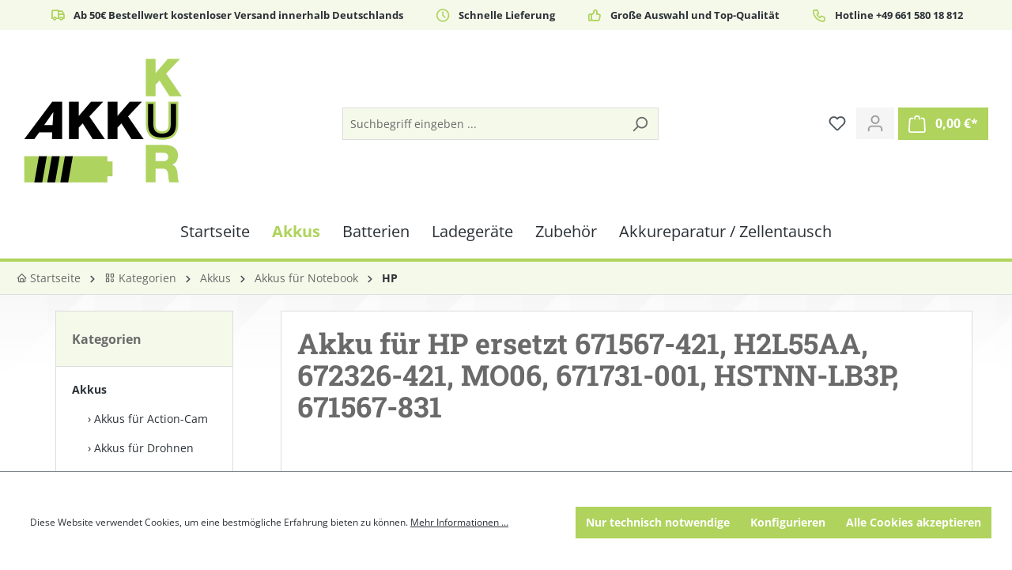

--- FILE ---
content_type: text/html; charset=UTF-8
request_url: https://akkukur.de/akku-fuer-hp-ersetzt-671567-421-h2l55aa-672326-421-mo06-671731-001-hstnn-lb3p-671567-831
body_size: 25545
content:


<!DOCTYPE html>

<html lang="de-DE"
      itemscope="itemscope"
      itemtype="https://schema.org/WebPage">

    
                            
    <head>
                                    <meta charset="utf-8">
            
                            <meta name="viewport"
                      content="width=device-width, initial-scale=1, shrink-to-fit=no">
            
                            <meta name="author"
                      content="">
                <meta name="robots"
                      content="index,follow">
                <meta name="revisit-after"
                      content="15 days">
                <meta name="keywords"
                      content="HP: Envy dv4-5200, Envy dv4-5200 CTO, Envy dv4-5201tu, Envy dv4-5201tx, Envy dv4-5202tu, Envy dv4-5202tx, Envy dv4-5203tx, Envy dv4-5205tx, Envy dv4-5206tx, Envy dv4-5208tx, Envy dv4-5209tx, Envy dv4-5211tx, Envy dv4-5213cl, Envy dv4-5216et, Envy dv4-521">
                <meta name="description"
                      content="**HP: Envy dv4-5200, Envy dv4-5200 CTO, Envy dv4-5201tu, Envy dv4-5201tx, Envy d">
            
                <meta property="og:type"
          content="product">
    <meta property="og:site_name"
          content="AkkurKur">
    <meta property="og:url"
          content="https://akkukur.de/Akku-fuer-HP-ersetzt-671567-421-H2L55AA-672326-421-MO06-671731-001-HSTNN-LB3P-671567-831">
    <meta property="og:title"
          content="Akku für HP ersetzt  671567-421, H2L55AA, 672326-421, MO06, 671731-001, HSTNN-LB3P, 671567-831 | 50548">

    <meta property="og:description"
          content="**HP: Envy dv4-5200, Envy dv4-5200 CTO, Envy dv4-5201tu, Envy dv4-5201tx, Envy d">
    <meta property="og:image"
          content="https://akkukur.de/media/ce/08/80/1717518916/akku-fur-hp-17231-50548.jpg?ts=1722837946">

            <meta property="product:brand"
              content="ECO">
    
                        <meta property="product:price:amount"
          content="48.21">
    <meta property="product:price:currency"
          content="EUR">
    <meta property="product:product_link"
          content="https://akkukur.de/Akku-fuer-HP-ersetzt-671567-421-H2L55AA-672326-421-MO06-671731-001-HSTNN-LB3P-671567-831">

    <meta name="twitter:card"
          content="product">
    <meta name="twitter:site"
          content="AkkurKur">
    <meta name="twitter:title"
          content="Akku für HP ersetzt  671567-421, H2L55AA, 672326-421, MO06, 671731-001, HSTNN-LB3P, 671567-831 | 50548">
    <meta name="twitter:description"
          content="**HP: Envy dv4-5200, Envy dv4-5200 CTO, Envy dv4-5201tu, Envy dv4-5201tx, Envy d">
    <meta name="twitter:image"
          content="https://akkukur.de/media/ce/08/80/1717518916/akku-fur-hp-17231-50548.jpg?ts=1722837946">

                            <meta itemprop="copyrightHolder"
                      content="AkkurKur">
                <meta itemprop="copyrightYear"
                      content="">
                <meta itemprop="isFamilyFriendly"
                      content="false">
                <meta itemprop="image"
                      content="https://akkukur.de/media/d0/2f/c4/1717519961/akkukur_gross01.png?ts=1717519961">
            
                                            <meta name="theme-color"
                      content="#fff">
                            
                                                
                    <link rel="shortcut icon"
                  href="https://akkukur.de/media/9c/0b/67/1717519964/akkukur_logo_fav.png?ts=1717519964">
        
                                <link rel="apple-touch-icon"
                  href="https://akkukur.de/media/d0/2f/c4/1717519961/akkukur_gross01.png?ts=1717519961">
                    
            
    
    <link rel="canonical" href="https://akkukur.de/Akku-fuer-HP-ersetzt-671567-421-H2L55AA-672326-421-MO06-671731-001-HSTNN-LB3P-671567-831">

                    <title itemprop="name">Akku für HP ersetzt  671567-421, H2L55AA, 672326-421, MO06, 671731-001, HSTNN-LB3P, 671567-831 | 50548</title>
        
                                                                        <link rel="stylesheet"
                      href="https://akkukur.de/theme/756fc47122b124da935975a127358fb3/css/all.css?1758885911">
                                    
                    
    <script>
        window.features = {"V6_5_0_0":true,"v6.5.0.0":true,"V6_6_0_0":true,"v6.6.0.0":true,"V6_7_0_0":false,"v6.7.0.0":false,"ADDRESS_SELECTION_REWORK":false,"address.selection.rework":false,"DISABLE_VUE_COMPAT":false,"disable.vue.compat":false,"ACCESSIBILITY_TWEAKS":false,"accessibility.tweaks":false,"ADMIN_VITE":false,"admin.vite":false,"TELEMETRY_METRICS":false,"telemetry.metrics":false,"PERFORMANCE_TWEAKS":false,"performance.tweaks":false,"CACHE_REWORK":false,"cache.rework":false,"PAYPAL_SETTINGS_TWEAKS":false,"paypal.settings.tweaks":false};
    </script>
        
                                                    
            <script>
                                    window.gtagActive = true;
                    window.gtagURL = 'https://www.googletagmanager.com/gtag/js?id=G-4G7CGVDN02';
                    window.controllerName = 'product';
                    window.actionName = 'index';
                    window.trackOrders = '1';
                    window.gtagTrackingId = 'G-4G7CGVDN02';
                    window.dataLayer = window.dataLayer || [];
                    window.gtagConfig = {
                        'anonymize_ip': '1',
                        'cookie_domain': 'none',
                        'cookie_prefix': '_swag_ga',
                    };

                    function gtag() { dataLayer.push(arguments); }
                            </script>
            
            <script>
            window.dataLayer = window.dataLayer || [];
            function gtag() { dataLayer.push(arguments); }

            (() => {
                const analyticsStorageEnabled = document.cookie.split(';').some((item) => item.trim().includes('google-analytics-enabled=1'));
                const adsEnabled = document.cookie.split(';').some((item) => item.trim().includes('google-ads-enabled=1'));

                // Always set a default consent for consent mode v2
                gtag('consent', 'default', {
                    'ad_user_data': adsEnabled ? 'granted' : 'denied',
                    'ad_storage': adsEnabled ? 'granted' : 'denied',
                    'ad_personalization': adsEnabled ? 'granted' : 'denied',
                    'analytics_storage': analyticsStorageEnabled ? 'granted' : 'denied'
                });
            })();
        </script>
            
                            
            
                
                                    <script>
                    window.useDefaultCookieConsent = true;
                </script>
                    
                                <script>
                window.activeNavigationId = '018fe417be96707d9cc9d5669b7c0191';
                window.router = {
                    'frontend.cart.offcanvas': '/checkout/offcanvas',
                    'frontend.cookie.offcanvas': '/cookie/offcanvas',
                    'frontend.checkout.finish.page': '/checkout/finish',
                    'frontend.checkout.info': '/widgets/checkout/info',
                    'frontend.menu.offcanvas': '/widgets/menu/offcanvas',
                    'frontend.cms.page': '/widgets/cms',
                    'frontend.cms.navigation.page': '/widgets/cms/navigation',
                    'frontend.account.addressbook': '/widgets/account/address-book',
                    'frontend.country.country-data': '/country/country-state-data',
                    'frontend.app-system.generate-token': '/app-system/Placeholder/generate-token',
                    };
                window.salesChannelId = '018fe417c1d5717fad658abaacc38a94';
            </script>
        
                                <script>
                
                window.breakpoints = {"xs":0,"sm":576,"md":768,"lg":992,"xl":1200,"xxl":1400};
            </script>
        
                                    <script>
                    window.customerLoggedInState = 0;

                    window.wishlistEnabled = 1;
                </script>
                    
                        
                            <script>
                window.themeAssetsPublicPath = 'https://akkukur.de/theme/01914d265aa77135bd471e5e92d88d51/assets/';
            </script>
        
                        
    <script>
        window.validationMessages = {"required":"Die Eingabe darf nicht leer sein.","email":"Ung\u00fcltige E-Mail-Adresse. Die E-Mail ben\u00f6tigt das Format \"nutzer@beispiel.de\".","confirmation":"Ihre Eingaben sind nicht identisch.","minLength":"Die Eingabe ist zu kurz."};
    </script>
        
                                                            <script>
                        window.themeJsPublicPath = 'https://akkukur.de/theme/756fc47122b124da935975a127358fb3/js/';
                    </script>
                                            <script type="text/javascript" src="https://akkukur.de/theme/756fc47122b124da935975a127358fb3/js/storefront/storefront.js?1758885911" defer></script>
                                            <script type="text/javascript" src="https://akkukur.de/theme/756fc47122b124da935975a127358fb3/js/swag-pay-pal/swag-pay-pal.js?1758885911" defer></script>
                                            <script type="text/javascript" src="https://akkukur.de/theme/756fc47122b124da935975a127358fb3/js/akku-kur-design/akku-kur-design.js?1758885911" defer></script>
                                                        

    
    
        </head>

    <body class="is-ctl-product is-act-index">

            
                
    
    
            <div id="page-top" class="skip-to-content bg-primary-subtle text-primary-emphasis overflow-hidden" tabindex="-1">
            <div class="container skip-to-content-container d-flex justify-content-center visually-hidden-focusable">
                                                                                        <a href="#content-main" class="skip-to-content-link d-inline-flex text-decoration-underline m-1 p-2 fw-bold gap-2">
                                Zum Hauptinhalt springen
                            </a>
                                            
                                                                        <a href="#header-main-search-input" class="skip-to-content-link d-inline-flex text-decoration-underline m-1 p-2 fw-bold gap-2 d-none d-sm-block">
                                Zur Suche springen
                            </a>
                                            
                                                                        <a href="#main-navigation-menu" class="skip-to-content-link d-inline-flex text-decoration-underline m-1 p-2 fw-bold gap-2 d-none d-lg-block">
                                Zur Hauptnavigation springen
                            </a>
                                                                        </div>
        </div>
        
                        <noscript class="noscript-main">
                
    <div role="alert"
         aria-live="polite"
                  class="alert alert-info alert-has-icon">
                                                                        
                                                    <span class="icon icon-info" aria-hidden="true">
                                        <svg xmlns="http://www.w3.org/2000/svg" xmlns:xlink="http://www.w3.org/1999/xlink" width="24" height="24" viewBox="0 0 24 24"><defs><path d="M12 7c.5523 0 1 .4477 1 1s-.4477 1-1 1-1-.4477-1-1 .4477-1 1-1zm1 9c0 .5523-.4477 1-1 1s-1-.4477-1-1v-5c0-.5523.4477-1 1-1s1 .4477 1 1v5zm11-4c0 6.6274-5.3726 12-12 12S0 18.6274 0 12 5.3726 0 12 0s12 5.3726 12 12zM12 2C6.4772 2 2 6.4772 2 12s4.4772 10 10 10 10-4.4772 10-10S17.5228 2 12 2z" id="icons-default-info" /></defs><use xlink:href="#icons-default-info" fill="#758CA3" fill-rule="evenodd" /></svg>
                    </span>                                                    
                                    
                    <div class="alert-content-container">
                                                    
                                                        <div class="alert-content">                                                    Um unseren Shop in vollem Umfang nutzen zu können, empfehlen wir Ihnen Javascript in Ihrem Browser zu aktivieren.
                                                                </div>                
                                                                </div>
            </div>
            </noscript>
        
                                                
    
                <header class="header-main">
                                                                <div class="container">
                                        <div class="top-bar">

    <div class="placeholder"></div>

    <div class="actual">
        <div class="item">
            <i class="ti ti-truck"></i>
            <span>Ab 50€ Bestellwert kostenloser Versand innerhalb Deutschlands</span>
        </div>

        <div class="item">
            <i class="ti ti-clock"></i>
            <span>Schnelle Lieferung</span>
        </div>

        <div class="item">
            <i class="ti ti-thumb-up"></i>
            <span>Große Auswahl und Top-Qualität</span>
        </div>

        <div class="item">
            <i class="ti ti-phone"></i>
            <span>Hotline +49 661 580 18 812</span>
        </div>
    </div>

</div>    
            <div class="row align-items-center header-row">
                            <div class="col-12 col-lg-auto header-logo-col pb-sm-2 my-3 m-lg-0">
                        <div class="header-logo-main text-center">
                    <a class="header-logo-main-link"
               href="/"
               title="Zur Startseite gehen">
                                    <picture class="header-logo-picture d-block m-auto">
                                                                            
                                                                            
                                                                                    <img src="https://akkukur.de/media/d0/2f/c4/1717519961/akkukur_gross01.png?ts=1717519961"
                                     alt="Zur Startseite gehen"
                                     class="img-fluid header-logo-main-img">
                                                                        </picture>
                            </a>
            </div>
                </div>
            
                            <div class="col-12 order-2 col-sm order-sm-1 header-search-col">
                    <div class="row">
                        <div class="col-sm-auto d-none d-sm-block d-lg-none">
                                                            <div class="nav-main-toggle">
                                                                            <button
                                            class="btn nav-main-toggle-btn header-actions-btn"
                                            type="button"
                                            data-off-canvas-menu="true"
                                            aria-label="Menü"
                                        >
                                                                                            <span class="icon icon-stack">
                                        <svg xmlns="http://www.w3.org/2000/svg" xmlns:xlink="http://www.w3.org/1999/xlink" width="24" height="24" viewBox="0 0 24 24"><defs><path d="M3 13c-.5523 0-1-.4477-1-1s.4477-1 1-1h18c.5523 0 1 .4477 1 1s-.4477 1-1 1H3zm0-7c-.5523 0-1-.4477-1-1s.4477-1 1-1h18c.5523 0 1 .4477 1 1s-.4477 1-1 1H3zm0 14c-.5523 0-1-.4477-1-1s.4477-1 1-1h18c.5523 0 1 .4477 1 1s-.4477 1-1 1H3z" id="icons-default-stack" /></defs><use xlink:href="#icons-default-stack" fill="#758CA3" fill-rule="evenodd" /></svg>
                    </span>                                                                                    </button>
                                                                    </div>
                                                    </div>
                        <div class="col">
                            
    <div class="collapse"
         id="searchCollapse">
        <div class="header-search my-2 m-sm-auto">
                            <form action="/search"
                      method="get"
                      data-search-widget="true"
                      data-search-widget-options="{&quot;searchWidgetMinChars&quot;:3}"
                      data-url="/suggest?search="
                      class="header-search-form">
                                            <div class="input-group">
                                                            <input type="search"
                                       id="header-main-search-input"
                                       name="search"
                                       class="form-control header-search-input"
                                       autocomplete="off"
                                       autocapitalize="off"
                                       placeholder="Suchbegriff eingeben ..."
                                       aria-label="Suchbegriff eingeben ..."
                                       value=""
                                >
                            
                                                            <button type="submit"
                                        class="btn header-search-btn"
                                        aria-label="Suchen">
                                    <span class="header-search-icon">
                                        <span class="icon icon-search">
                                        <svg xmlns="http://www.w3.org/2000/svg" xmlns:xlink="http://www.w3.org/1999/xlink" width="24" height="24" viewBox="0 0 24 24"><defs><path d="M10.0944 16.3199 4.707 21.707c-.3905.3905-1.0237.3905-1.4142 0-.3905-.3905-.3905-1.0237 0-1.4142L8.68 14.9056C7.6271 13.551 7 11.8487 7 10c0-4.4183 3.5817-8 8-8s8 3.5817 8 8-3.5817 8-8 8c-1.8487 0-3.551-.627-4.9056-1.6801zM15 16c3.3137 0 6-2.6863 6-6s-2.6863-6-6-6-6 2.6863-6 6 2.6863 6 6 6z" id="icons-default-search" /></defs><use xlink:href="#icons-default-search" fill="#758CA3" fill-rule="evenodd" /></svg>
                    </span>                                    </span>
                                </button>
                            
                                                            <button class="btn header-close-btn js-search-close-btn d-none"
                                        type="button"
                                        aria-label="Die Dropdown-Suche schließen">
                                    <span class="header-close-icon">
                                        <span class="icon icon-x">
                                        <svg xmlns="http://www.w3.org/2000/svg" xmlns:xlink="http://www.w3.org/1999/xlink" width="24" height="24" viewBox="0 0 24 24"><defs><path d="m10.5858 12-7.293-7.2929c-.3904-.3905-.3904-1.0237 0-1.4142.3906-.3905 1.0238-.3905 1.4143 0L12 10.5858l7.2929-7.293c.3905-.3904 1.0237-.3904 1.4142 0 .3905.3906.3905 1.0238 0 1.4143L13.4142 12l7.293 7.2929c.3904.3905.3904 1.0237 0 1.4142-.3906.3905-1.0238.3905-1.4143 0L12 13.4142l-7.2929 7.293c-.3905.3904-1.0237.3904-1.4142 0-.3905-.3906-.3905-1.0238 0-1.4143L10.5858 12z" id="icons-default-x" /></defs><use xlink:href="#icons-default-x" fill="#758CA3" fill-rule="evenodd" /></svg>
                    </span>                                    </span>
                                </button>
                                                    </div>
                                    </form>
                    </div>
    </div>
                        </div>
                    </div>
                </div>
            
                            <div class="col-12 order-1 col-sm-auto order-sm-2 header-actions-col">
                    <div class="row g-0">
                                                    <div class="col d-sm-none">
                                <div class="menu-button">
                                                                            <button
                                            class="btn nav-main-toggle-btn header-actions-btn"
                                            type="button"
                                            data-off-canvas-menu="true"
                                            aria-label="Menü"
                                        >
                                                                                            <span class="icon icon-stack">
                                        <svg xmlns="http://www.w3.org/2000/svg" xmlns:xlink="http://www.w3.org/1999/xlink" width="24" height="24" viewBox="0 0 24 24"><use xlink:href="#icons-default-stack" fill="#758CA3" fill-rule="evenodd" /></svg>
                    </span>                                                                                    </button>
                                                                    </div>
                            </div>
                        
                                                    <div class="col-auto d-sm-none">
                                <div class="search-toggle">
                                    <button class="btn header-actions-btn search-toggle-btn js-search-toggle-btn collapsed"
                                            type="button"
                                            data-bs-toggle="collapse"
                                            data-bs-target="#searchCollapse"
                                            aria-expanded="false"
                                            aria-controls="searchCollapse"
                                            aria-label="Suchen">
                                        <span class="icon icon-search">
                                        <svg xmlns="http://www.w3.org/2000/svg" xmlns:xlink="http://www.w3.org/1999/xlink" width="24" height="24" viewBox="0 0 24 24"><use xlink:href="#icons-default-search" fill="#758CA3" fill-rule="evenodd" /></svg>
                    </span>                                    </button>
                                </div>
                            </div>
                        
                                                                                    <div class="col-auto">
                                    <div class="header-wishlist">
                                        <a class="btn header-wishlist-btn header-actions-btn"
                                           href="/wishlist"
                                           title="Merkzettel"
                                           aria-label="Merkzettel">
                                                
            <span class="header-wishlist-icon">
            <span class="icon icon-heart">
                                        <svg xmlns="http://www.w3.org/2000/svg" xmlns:xlink="http://www.w3.org/1999/xlink" width="24" height="24" viewBox="0 0 24 24"><defs><path d="M20.0139 12.2998c1.8224-1.8224 1.8224-4.7772 0-6.5996-1.8225-1.8225-4.7772-1.8225-6.5997 0L12 7.1144l-1.4142-1.4142c-1.8225-1.8225-4.7772-1.8225-6.5997 0-1.8224 1.8224-1.8224 4.7772 0 6.5996l7.519 7.519a.7.7 0 0 0 .9899 0l7.5189-7.519zm1.4142 1.4142-7.519 7.519c-1.0543 1.0544-2.7639 1.0544-3.8183 0L2.572 13.714c-2.6035-2.6035-2.6035-6.8245 0-9.428 2.6035-2.6035 6.8246-2.6035 9.4281 0 2.6035-2.6035 6.8246-2.6035 9.428 0 2.6036 2.6035 2.6036 6.8245 0 9.428z" id="icons-default-heart" /></defs><use xlink:href="#icons-default-heart" fill="#758CA3" fill-rule="evenodd" /></svg>
                    </span>        </span>
    
    
    
    <span class="badge bg-primary header-wishlist-badge"
          id="wishlist-basket"
          data-wishlist-storage="true"
          data-wishlist-storage-options="{&quot;listPath&quot;:&quot;\/wishlist\/list&quot;,&quot;mergePath&quot;:&quot;\/wishlist\/merge&quot;,&quot;pageletPath&quot;:&quot;\/wishlist\/merge\/pagelet&quot;}"
          data-wishlist-widget="true"
          data-wishlist-widget-options="{&quot;showCounter&quot;:true}"
    ></span>
                                        </a>
                                    </div>
                                </div>
                                                    
                                                    <div class="col-auto">
                                <div class="account-menu">
                                        <div class="dropdown">
                    <button class="btn account-menu-btn header-actions-btn"
                    type="button"
                    id="accountWidget"
                    data-account-menu="true"
                    data-bs-toggle="dropdown"
                    aria-haspopup="true"
                    aria-expanded="false"
                    aria-label="Ihr Konto"
                    title="Ihr Konto">
                <span class="icon icon-avatar">
                                        <svg xmlns="http://www.w3.org/2000/svg" xmlns:xlink="http://www.w3.org/1999/xlink" width="24" height="24" viewBox="0 0 24 24"><defs><path d="M12 3C9.7909 3 8 4.7909 8 7c0 2.2091 1.7909 4 4 4 2.2091 0 4-1.7909 4-4 0-2.2091-1.7909-4-4-4zm0-2c3.3137 0 6 2.6863 6 6s-2.6863 6-6 6-6-2.6863-6-6 2.6863-6 6-6zM4 22.099c0 .5523-.4477 1-1 1s-1-.4477-1-1V20c0-2.7614 2.2386-5 5-5h10.0007c2.7614 0 5 2.2386 5 5v2.099c0 .5523-.4477 1-1 1s-1-.4477-1-1V20c0-1.6569-1.3431-3-3-3H7c-1.6569 0-3 1.3431-3 3v2.099z" id="icons-default-avatar" /></defs><use xlink:href="#icons-default-avatar" fill="#758CA3" fill-rule="evenodd" /></svg>
                    </span>            </button>
        
                    <div class="dropdown-menu dropdown-menu-end account-menu-dropdown js-account-menu-dropdown"
                 aria-labelledby="accountWidget">
                

        
            <div class="offcanvas-header">
                            <button class="btn btn-light offcanvas-close js-offcanvas-close">
                                            <span class="icon icon-x icon-sm">
                                        <svg xmlns="http://www.w3.org/2000/svg" xmlns:xlink="http://www.w3.org/1999/xlink" width="24" height="24" viewBox="0 0 24 24"><use xlink:href="#icons-default-x" fill="#758CA3" fill-rule="evenodd" /></svg>
                    </span>                    
                                            Menü schließen
                                    </button>
                    </div>
    
            <div class="offcanvas-body">
                <div class="account-menu">
                                    <div class="dropdown-header account-menu-header">
                    Ihr Konto
                </div>
                    
                                    <div class="account-menu-login">
                                            <a href="/account/login"
                           title="Anmelden"
                           class="btn btn-primary account-menu-login-button">
                            Anmelden
                        </a>
                    
                                            <div class="account-menu-register">
                            oder
                            <a href="/account/login"
                               title="Registrieren">
                                registrieren
                            </a>
                        </div>
                                    </div>
                    
                    <div class="account-menu-links">
                    <div class="header-account-menu">
        <div class="card account-menu-inner">
                                        
                                                <nav class="list-group list-group-flush account-aside-list-group">
                                                                                    <a href="/account"
                                   title="Übersicht"
                                   class="list-group-item list-group-item-action account-aside-item"
                                   >
                                    Übersicht
                                </a>
                            
                                                            <a href="/account/profile"
                                   title="Persönliches Profil"
                                   class="list-group-item list-group-item-action account-aside-item"
                                   >
                                    Persönliches Profil
                                </a>
                            
                                                            <a href="/account/address"
                                   title="Adressen"
                                   class="list-group-item list-group-item-action account-aside-item"
                                   >
                                    Adressen
                                </a>
                            
                                                                                                                        <a href="/account/payment"
                                   title="Zahlungsarten"
                                   class="list-group-item list-group-item-action account-aside-item"
                                   >
                                    Zahlungsarten
                                </a>
                                                            
                                                            <a href="/account/order"
                                   title="Bestellungen"
                                   class="list-group-item list-group-item-action account-aside-item"
                                   >
                                    Bestellungen
                                </a>
                                                                        </nav>
                            
                                                </div>
    </div>
            </div>
            </div>
        </div>
                </div>
            </div>
                                </div>
                            </div>
                        
                                                    <div class="col-auto">
                                <div
                                    class="header-cart"
                                    data-off-canvas-cart="true"
                                >
                                    <a class="btn header-cart-btn header-actions-btn"
                                       href="/checkout/cart"
                                       data-cart-widget="true"
                                       title="Warenkorb"
                                       aria-label="Warenkorb">
                                            <span class="header-cart-icon">
        <span class="icon icon-bag">
                                        <svg aria-label="Warenkorb" xmlns="http://www.w3.org/2000/svg" xmlns:xlink="http://www.w3.org/1999/xlink" width="24" height="24" viewBox="0 0 24 24"><defs><path d="M5.892 3c.5523 0 1 .4477 1 1s-.4477 1-1 1H3.7895a1 1 0 0 0-.9986.9475l-.7895 15c-.029.5515.3946 1.0221.9987 1.0525h17.8102c.5523 0 1-.4477.9986-1.0525l-.7895-15A1 1 0 0 0 20.0208 5H17.892c-.5523 0-1-.4477-1-1s.4477-1 1-1h2.1288c1.5956 0 2.912 1.249 2.9959 2.8423l.7894 15c.0035.0788.0035.0788.0042.1577 0 1.6569-1.3432 3-3 3H3c-.079-.0007-.079-.0007-.1577-.0041-1.6546-.0871-2.9253-1.499-2.8382-3.1536l.7895-15C.8775 4.249 2.1939 3 3.7895 3H5.892zm4 2c0 .5523-.4477 1-1 1s-1-.4477-1-1V3c0-1.6569 1.3432-3 3-3h2c1.6569 0 3 1.3431 3 3v2c0 .5523-.4477 1-1 1s-1-.4477-1-1V3c0-.5523-.4477-1-1-1h-2c-.5523 0-1 .4477-1 1v2z" id="icons-default-bag" /></defs><use xlink:href="#icons-default-bag" fill="#758CA3" fill-rule="evenodd" /></svg>
                    </span>    </span>
        <span class="header-cart-total d-none d-sm-inline-block ms-sm-2">
                0,00 €*    </span>
                                    </a>
                                </div>
                            </div>
                                            </div>
                </div>
                    </div>
                            </div>
                                    </header>
            
                                        <div class="nav-main">
                                                                                            
    <div class="main-navigation"
         id="mainNavigation"
         data-flyout-menu="true">
                    <div class="container">
                                    <nav class="nav main-navigation-menu"
                        id="main-navigation-menu"
                        aria-label="Hauptnavigation"
                        itemscope="itemscope"
                        itemtype="https://schema.org/SiteNavigationElement">
                        
                                                                                    <a class="nav-link main-navigation-link nav-item-018fe417bb6f7378aa63a6631e641df7  home-link"
                                    href="/"
                                    itemprop="url"
                                    title="Startseite">
                                    <div class="main-navigation-link-text">
                                        <span itemprop="name">Startseite</span>
                                    </div>
                                </a>
                                                    
                                                    
                                                                                            
                                                                                                                                                                                                                                        
                                        <a class="nav-link main-navigation-link nav-item-018fe417bb74724393d1c368d907f500 active"
                                           href="https://akkukur.de/Akkus/"
                                           itemprop="url"
                                           data-flyout-menu-trigger="018fe417bb74724393d1c368d907f500"                                                                                      title="Akkus">
                                            <div class="main-navigation-link-text">
                                                <span itemprop="name">Akkus</span>
                                            </div>
                                        </a>
                                                                                                                                                                                                        
                                                                                                                                                    
                                        <a class="nav-link main-navigation-link nav-item-018fe417bb7673beb2c8ce6128ff2fa0 "
                                           href="https://akkukur.de/Batterien/"
                                           itemprop="url"
                                           data-flyout-menu-trigger="018fe417bb7673beb2c8ce6128ff2fa0"                                                                                      title="Batterien">
                                            <div class="main-navigation-link-text">
                                                <span itemprop="name">Batterien</span>
                                            </div>
                                        </a>
                                                                                                                                                                                                        
                                                                                                                                                    
                                        <a class="nav-link main-navigation-link nav-item-018fe417bb7871c7bfe7dcce1f136f97 "
                                           href="https://akkukur.de/Ladegeraete/"
                                           itemprop="url"
                                           data-flyout-menu-trigger="018fe417bb7871c7bfe7dcce1f136f97"                                                                                      title="Ladegeräte">
                                            <div class="main-navigation-link-text">
                                                <span itemprop="name">Ladegeräte</span>
                                            </div>
                                        </a>
                                                                                                                                                                                                        
                                                                                                                                                    
                                        <a class="nav-link main-navigation-link nav-item-018fe417bb79729089a5d0f37793768e "
                                           href="https://akkukur.de/Zubehoer/"
                                           itemprop="url"
                                           data-flyout-menu-trigger="018fe417bb79729089a5d0f37793768e"                                                                                      title="Zubehör">
                                            <div class="main-navigation-link-text">
                                                <span itemprop="name">Zubehör</span>
                                            </div>
                                        </a>
                                                                                                                                                                                                        
                                                                                                                                                    
                                        <a class="nav-link main-navigation-link nav-item-0191c21a94e77500b63d32e9be082b63 "
                                           href="https://akkukur.de/Akkureparatur-Zellentausch/"
                                           itemprop="url"
                                           data-flyout-menu-trigger="0191c21a94e77500b63d32e9be082b63"                                                                                      title="Akkureparatur / Zellentausch">
                                            <div class="main-navigation-link-text">
                                                <span itemprop="name">Akkureparatur / Zellentausch</span>
                                            </div>
                                        </a>
                                                                                                                                                                                    </nav>
                
                                                                                                                                                                                                                                                                                                                                                                                                                                                                                                                                                                        
                                                                        <div class="navigation-flyouts">
                                                                                                                                                                                                        <div class="navigation-flyout"
                                                     data-flyout-menu-id="018fe417bb74724393d1c368d907f500">
                                                    <div class="container">
                                                                                                                            
            <div class="row navigation-flyout-bar">
                            <div class="col">
                    <div class="navigation-flyout-category-link">
                                                                                    <a class="nav-link"
                                   href="https://akkukur.de/Akkus/"
                                   itemprop="url"
                                   title="Akkus">
                                                                            Zur Kategorie Akkus
                                        <span class="icon icon-arrow-right icon-primary">
                                        <svg xmlns="http://www.w3.org/2000/svg" xmlns:xlink="http://www.w3.org/1999/xlink" width="16" height="16" viewBox="0 0 16 16"><defs><path id="icons-solid-arrow-right" d="M6.7071 6.2929c-.3905-.3905-1.0237-.3905-1.4142 0-.3905.3905-.3905 1.0237 0 1.4142l3 3c.3905.3905 1.0237.3905 1.4142 0l3-3c.3905-.3905.3905-1.0237 0-1.4142-.3905-.3905-1.0237-.3905-1.4142 0L9 8.5858l-2.2929-2.293z" /></defs><use transform="rotate(-90 9 8.5)" xlink:href="#icons-solid-arrow-right" fill="#758CA3" fill-rule="evenodd" /></svg>
                    </span>                                                                    </a>
                                                                        </div>
                </div>
            
                            <div class="col-auto">
                    <div class="navigation-flyout-close js-close-flyout-menu">
                                                                                    <span class="icon icon-x">
                                        <svg xmlns="http://www.w3.org/2000/svg" xmlns:xlink="http://www.w3.org/1999/xlink" width="24" height="24" viewBox="0 0 24 24"><use xlink:href="#icons-default-x" fill="#758CA3" fill-rule="evenodd" /></svg>
                    </span>                                                                        </div>
                </div>
                    </div>
    
            <div class="row navigation-flyout-content">
                            <div class="col">
                    <div class="navigation-flyout-categories">
                                                        
                    
    
    <div class="row navigation-flyout-categories is-level-0">
                                            
                            <div class="col-3 navigation-flyout-col">
                                                                        <a class="nav-item nav-link navigation-flyout-link is-level-0"
                               href="https://akkukur.de/Akkus/Akkus-fuer-Action-Cam/"
                               itemprop="url"
                                                              title="Akkus für Action-Cam">
                                <span itemprop="name">Akkus für Action-Cam</span>
                            </a>
                                            
                                                                            
        
    
    <div class="navigation-flyout-categories is-level-1">
            </div>
                                                            </div>
                                                        
                            <div class="col-3 navigation-flyout-col">
                                                                        <a class="nav-item nav-link navigation-flyout-link is-level-0"
                               href="https://akkukur.de/Akkus/Akkus-fuer-Drohnen/"
                               itemprop="url"
                                                              title="Akkus für Drohnen">
                                <span itemprop="name">Akkus für Drohnen</span>
                            </a>
                                            
                                                                            
        
    
    <div class="navigation-flyout-categories is-level-1">
            </div>
                                                            </div>
                                                        
                            <div class="col-3 navigation-flyout-col">
                                                                        <a class="nav-item nav-link navigation-flyout-link is-level-0"
                               href="https://akkukur.de/Akkus/Akkus-fuer-Drucker/"
                               itemprop="url"
                                                              title="Akkus für Drucker">
                                <span itemprop="name">Akkus für Drucker</span>
                            </a>
                                            
                                                                            
        
    
    <div class="navigation-flyout-categories is-level-1">
            </div>
                                                            </div>
                                                        
                            <div class="col-3 navigation-flyout-col">
                                                                        <a class="nav-item nav-link navigation-flyout-link is-level-0"
                               href="https://akkukur.de/Akkus/Akkupacks-zum-Selbst-einbau/"
                               itemprop="url"
                                                              title="Akkupacks zum Selbst­einbau">
                                <span itemprop="name">Akkupacks zum Selbst­einbau</span>
                            </a>
                                            
                                                                            
        
    
    <div class="navigation-flyout-categories is-level-1">
            </div>
                                                            </div>
                                                        
                            <div class="col-3 navigation-flyout-col">
                                                                        <a class="nav-item nav-link navigation-flyout-link is-level-0"
                               href="https://akkukur.de/Akkus/Akkus-fuer-Babyphone/"
                               itemprop="url"
                                                              title="Akkus für Babyphone">
                                <span itemprop="name">Akkus für Babyphone</span>
                            </a>
                                            
                                                                            
        
    
    <div class="navigation-flyout-categories is-level-1">
            </div>
                                                            </div>
                                                        
                            <div class="col-3 navigation-flyout-col">
                                                                        <a class="nav-item nav-link navigation-flyout-link is-level-0"
                               href="https://akkukur.de/Akkus/Akkus-Batterien-fuer-BackUp-CMOS/"
                               itemprop="url"
                                                              title="Akkus &amp; Batterien für BackUp-CMOS">
                                <span itemprop="name">Akkus &amp; Batterien für BackUp-CMOS</span>
                            </a>
                                            
                                                                            
        
    
    <div class="navigation-flyout-categories is-level-1">
            </div>
                                                            </div>
                                                        
                            <div class="col-3 navigation-flyout-col">
                                                                        <a class="nav-item nav-link navigation-flyout-link is-level-0"
                               href="https://akkukur.de/Akkus/Blei-Akkus/"
                               itemprop="url"
                                                              title="Blei Akkus">
                                <span itemprop="name">Blei Akkus</span>
                            </a>
                                            
                                                                            
        
    
    <div class="navigation-flyout-categories is-level-1">
            </div>
                                                            </div>
                                                        
                            <div class="col-3 navigation-flyout-col">
                                                                        <a class="nav-item nav-link navigation-flyout-link is-level-0"
                               href="https://akkukur.de/Akkus/Akkus-fuer-Bluetooth-Lautsprecher/"
                               itemprop="url"
                                                              title="Akkus für Bluetooth Lautsprecher">
                                <span itemprop="name">Akkus für Bluetooth Lautsprecher</span>
                            </a>
                                            
                                                                            
        
    
    <div class="navigation-flyout-categories is-level-1">
            </div>
                                                            </div>
                                                        
                            <div class="col-3 navigation-flyout-col">
                                                                        <a class="nav-item nav-link navigation-flyout-link is-level-0"
                               href="https://akkukur.de/Akkus/Akkus-fuer-Camcorder/"
                               itemprop="url"
                                                              title="Akkus für Camcorder">
                                <span itemprop="name">Akkus für Camcorder</span>
                            </a>
                                            
                                                                            
        
    
    <div class="navigation-flyout-categories is-level-1">
            </div>
                                                            </div>
                                                        
                            <div class="col-3 navigation-flyout-col">
                                                                        <a class="nav-item nav-link navigation-flyout-link is-level-0"
                               href="https://akkukur.de/Akkus/Akkus-fuer-EC-Cash-Karten-Terminal/"
                               itemprop="url"
                                                              title="Akkus für EC-Cash Karten-Terminal">
                                <span itemprop="name">Akkus für EC-Cash Karten-Terminal</span>
                            </a>
                                            
                                                                            
        
    
    <div class="navigation-flyout-categories is-level-1">
            </div>
                                                            </div>
                                                        
                            <div class="col-3 navigation-flyout-col">
                                                                        <a class="nav-item nav-link navigation-flyout-link is-level-0"
                               href="https://akkukur.de/Akkus/Akkus-fuer-Fahrrad/"
                               itemprop="url"
                                                              title="Akkus für Fahrrad">
                                <span itemprop="name">Akkus für Fahrrad</span>
                            </a>
                                            
                                                                            
        
    
    <div class="navigation-flyout-categories is-level-1">
            </div>
                                                            </div>
                                                        
                            <div class="col-3 navigation-flyout-col">
                                                                        <a class="nav-item nav-link navigation-flyout-link is-level-0"
                               href="https://akkukur.de/Akkus/Akkus-fuer-Fernbedienungen/"
                               itemprop="url"
                                                              title="Akkus für Fernbedienungen">
                                <span itemprop="name">Akkus für Fernbedienungen</span>
                            </a>
                                            
                                                                            
        
    
    <div class="navigation-flyout-categories is-level-1">
            </div>
                                                            </div>
                                                        
                            <div class="col-3 navigation-flyout-col">
                                                                        <a class="nav-item nav-link navigation-flyout-link is-level-0"
                               href="https://akkukur.de/Akkus/Akkus-fuer-Funkgeraete/"
                               itemprop="url"
                                                              title="Akkus für Funkgeräte">
                                <span itemprop="name">Akkus für Funkgeräte</span>
                            </a>
                                            
                                                                            
        
    
    <div class="navigation-flyout-categories is-level-1">
            </div>
                                                            </div>
                                                        
                            <div class="col-3 navigation-flyout-col">
                                                                        <a class="nav-item nav-link navigation-flyout-link is-level-0"
                               href="https://akkukur.de/Akkus/Akkus-fuer-Gartengeraete/"
                               itemprop="url"
                                                              title="Akkus für Gartengeräte">
                                <span itemprop="name">Akkus für Gartengeräte</span>
                            </a>
                                            
                                                                            
        
    
    <div class="navigation-flyout-categories is-level-1">
            </div>
                                                            </div>
                                                        
                            <div class="col-3 navigation-flyout-col">
                                                                        <a class="nav-item nav-link navigation-flyout-link is-level-0"
                               href="https://akkukur.de/Akkus/Akkus-fuer-Gaming-Geraete/"
                               itemprop="url"
                                                              title="Akkus für Gaming-Geräte">
                                <span itemprop="name">Akkus für Gaming-Geräte</span>
                            </a>
                                            
                                                                            
        
    
    <div class="navigation-flyout-categories is-level-1">
            </div>
                                                            </div>
                                                        
                            <div class="col-3 navigation-flyout-col">
                                                                        <a class="nav-item nav-link navigation-flyout-link is-level-0"
                               href="https://akkukur.de/Akkus/Akkus-fuer-GPS-und-Navigation/"
                               itemprop="url"
                                                              title="Akkus für GPS und Navigation">
                                <span itemprop="name">Akkus für GPS und Navigation</span>
                            </a>
                                            
                                                                            
        
    
    <div class="navigation-flyout-categories is-level-1">
            </div>
                                                            </div>
                                                        
                            <div class="col-3 navigation-flyout-col">
                                                                        <a class="nav-item nav-link navigation-flyout-link is-level-0"
                               href="https://akkukur.de/Akkus/Akkus-fuer-Handscanner/"
                               itemprop="url"
                                                              title="Akkus für Handscanner">
                                <span itemprop="name">Akkus für Handscanner</span>
                            </a>
                                            
                                                                            
        
    
    <div class="navigation-flyout-categories is-level-1">
            </div>
                                                            </div>
                                                        
                            <div class="col-3 navigation-flyout-col">
                                                                        <a class="nav-item nav-link navigation-flyout-link is-level-0"
                               href="https://akkukur.de/Akkus/Akkus-fuer-Handy-und-Smartphone/"
                               itemprop="url"
                                                              title="Akkus für Handy und Smartphone">
                                <span itemprop="name">Akkus für Handy und Smartphone</span>
                            </a>
                                            
                                                                            
        
    
    <div class="navigation-flyout-categories is-level-1">
            </div>
                                                            </div>
                                                        
                            <div class="col-3 navigation-flyout-col">
                                                                        <a class="nav-item nav-link navigation-flyout-link is-level-0"
                               href="https://akkukur.de/Akkus/Akkus-fuer-Headset/"
                               itemprop="url"
                                                              title="Akkus für Headset">
                                <span itemprop="name">Akkus für Headset</span>
                            </a>
                                            
                                                                            
        
    
    <div class="navigation-flyout-categories is-level-1">
            </div>
                                                            </div>
                                                        
                            <div class="col-3 navigation-flyout-col">
                                                                        <a class="nav-item nav-link navigation-flyout-link is-level-0"
                               href="https://akkukur.de/Akkus/Akkus-fuer-Industrie-Gewerbe-Li-Ion/"
                               itemprop="url"
                                                              title="Akkus für Industrie &amp; Gewerbe Li-Ion ">
                                <span itemprop="name">Akkus für Industrie &amp; Gewerbe Li-Ion </span>
                            </a>
                                            
                                                                            
        
    
    <div class="navigation-flyout-categories is-level-1">
            </div>
                                                            </div>
                                                        
                            <div class="col-3 navigation-flyout-col">
                                                                        <a class="nav-item nav-link navigation-flyout-link is-level-0"
                               href="https://akkukur.de/Akkus/Akkus-fuer-Kamera-und-Foto/"
                               itemprop="url"
                                                              title="Akkus für Kamera und Foto">
                                <span itemprop="name">Akkus für Kamera und Foto</span>
                            </a>
                                            
                                                                            
        
    
    <div class="navigation-flyout-categories is-level-1">
            </div>
                                                            </div>
                                                        
                            <div class="col-3 navigation-flyout-col">
                                                                        <a class="nav-item nav-link navigation-flyout-link is-level-0"
                               href="https://akkukur.de/Akkus/Akkus-fuer-Kran-Funksteuerungen/"
                               itemprop="url"
                                                              title="Akkus für Kran-Funksteuerungen">
                                <span itemprop="name">Akkus für Kran-Funksteuerungen</span>
                            </a>
                                            
                                                                            
        
    
    <div class="navigation-flyout-categories is-level-1">
            </div>
                                                            </div>
                                                        
                            <div class="col-3 navigation-flyout-col">
                                                                        <a class="nav-item nav-link navigation-flyout-link is-level-0"
                               href="https://akkukur.de/Akkus/Akkus-fuer-Maus-und-Tastatur/"
                               itemprop="url"
                                                              title="Akkus für Maus und Tastatur">
                                <span itemprop="name">Akkus für Maus und Tastatur</span>
                            </a>
                                            
                                                                            
        
    
    <div class="navigation-flyout-categories is-level-1">
            </div>
                                                            </div>
                                                        
                            <div class="col-3 navigation-flyout-col">
                                                                        <a class="nav-item nav-link navigation-flyout-link is-level-0"
                               href="https://akkukur.de/Akkus/Akkus-fuer-Medizintechnik/"
                               itemprop="url"
                                                              title="Akkus für Medizintechnik">
                                <span itemprop="name">Akkus für Medizintechnik</span>
                            </a>
                                            
                                                                            
        
    
    <div class="navigation-flyout-categories is-level-1">
            </div>
                                                            </div>
                                                        
                            <div class="col-3 navigation-flyout-col">
                                                                        <a class="nav-item nav-link navigation-flyout-link is-level-0"
                               href="https://akkukur.de/Akkus/Akkus-fuer-MP3-MP4-and-Audio/"
                               itemprop="url"
                                                              title="Akkus für MP3, MP4 and Audio">
                                <span itemprop="name">Akkus für MP3, MP4 and Audio</span>
                            </a>
                                            
                                                                            
        
    
    <div class="navigation-flyout-categories is-level-1">
            </div>
                                                            </div>
                                                        
                            <div class="col-3 navigation-flyout-col">
                                                                        <a class="nav-item nav-link navigation-flyout-link is-level-0 active"
                               href="https://akkukur.de/Akkus/Akkus-fuer-Notebook/"
                               itemprop="url"
                                                              title="Akkus für Notebook">
                                <span itemprop="name">Akkus für Notebook</span>
                            </a>
                                            
                                                                            
        
    
    <div class="navigation-flyout-categories is-level-1">
            </div>
                                                            </div>
                                                        
                            <div class="col-3 navigation-flyout-col">
                                                                        <a class="nav-item nav-link navigation-flyout-link is-level-0"
                               href="https://akkukur.de/Akkus/Akkus-fuer-PDA/"
                               itemprop="url"
                                                              title="Akkus für PDA">
                                <span itemprop="name">Akkus für PDA</span>
                            </a>
                                            
                                                                            
        
    
    <div class="navigation-flyout-categories is-level-1">
            </div>
                                                            </div>
                                                        
                            <div class="col-3 navigation-flyout-col">
                                                                        <a class="nav-item nav-link navigation-flyout-link is-level-0"
                               href="https://akkukur.de/Akkus/Powerbank/"
                               itemprop="url"
                                                              title="Powerbank">
                                <span itemprop="name">Powerbank</span>
                            </a>
                                            
                                                                            
        
    
    <div class="navigation-flyout-categories is-level-1">
            </div>
                                                            </div>
                                                        
                            <div class="col-3 navigation-flyout-col">
                                                                        <a class="nav-item nav-link navigation-flyout-link is-level-0"
                               href="https://akkukur.de/Akkus/Akkus-fuer-Rasierer-und-Haarschneider/"
                               itemprop="url"
                                                              title="Akkus für Rasierer und Haarschneider">
                                <span itemprop="name">Akkus für Rasierer und Haarschneider</span>
                            </a>
                                            
                                                                            
        
    
    <div class="navigation-flyout-categories is-level-1">
            </div>
                                                            </div>
                                                        
                            <div class="col-3 navigation-flyout-col">
                                                                        <a class="nav-item nav-link navigation-flyout-link is-level-0"
                               href="https://akkukur.de/Akkus/Akkus-fuer-Roboter/"
                               itemprop="url"
                                                              title="Akkus für Roboter">
                                <span itemprop="name">Akkus für Roboter</span>
                            </a>
                                            
                                                                            
        
    
    <div class="navigation-flyout-categories is-level-1">
            </div>
                                                            </div>
                                                        
                            <div class="col-3 navigation-flyout-col">
                                                                        <a class="nav-item nav-link navigation-flyout-link is-level-0"
                               href="https://akkukur.de/Akkus/Akkus-fuer-Rolladen-Antrieb/"
                               itemprop="url"
                                                              title="Akkus für Rolladen-Antrieb">
                                <span itemprop="name">Akkus für Rolladen-Antrieb</span>
                            </a>
                                            
                                                                            
        
    
    <div class="navigation-flyout-categories is-level-1">
            </div>
                                                            </div>
                                                        
                            <div class="col-3 navigation-flyout-col">
                                                                        <a class="nav-item nav-link navigation-flyout-link is-level-0"
                               href="https://akkukur.de/Akkus/Akkus-fuer-Schnurlose-Telefon/"
                               itemprop="url"
                                                              title="Akkus für Schnurlose Telefon">
                                <span itemprop="name">Akkus für Schnurlose Telefon</span>
                            </a>
                                            
                                                                            
        
    
    <div class="navigation-flyout-categories is-level-1">
            </div>
                                                            </div>
                                                        
                            <div class="col-3 navigation-flyout-col">
                                                                        <a class="nav-item nav-link navigation-flyout-link is-level-0"
                               href="https://akkukur.de/Akkus/Akkus-fuer-Smartwatch/"
                               itemprop="url"
                                                              title="Akkus für Smartwatch">
                                <span itemprop="name">Akkus für Smartwatch</span>
                            </a>
                                            
                                                                            
        
    
    <div class="navigation-flyout-categories is-level-1">
            </div>
                                                            </div>
                                                        
                            <div class="col-3 navigation-flyout-col">
                                                                        <a class="nav-item nav-link navigation-flyout-link is-level-0"
                               href="https://akkukur.de/Akkus/Akkus-fuer-Solar/"
                               itemprop="url"
                                                              title="Akkus für Solar">
                                <span itemprop="name">Akkus für Solar</span>
                            </a>
                                            
                                                                            
        
    
    <div class="navigation-flyout-categories is-level-1">
            </div>
                                                            </div>
                                                        
                            <div class="col-3 navigation-flyout-col">
                                                                        <a class="nav-item nav-link navigation-flyout-link is-level-0"
                               href="https://akkukur.de/Akkus/Akkus-Standard-AA-AAA/"
                               itemprop="url"
                                                              title="Akkus Standard AA &amp; AAA">
                                <span itemprop="name">Akkus Standard AA &amp; AAA</span>
                            </a>
                                            
                                                                            
        
    
    <div class="navigation-flyout-categories is-level-1">
            </div>
                                                            </div>
                                                        
                            <div class="col-3 navigation-flyout-col">
                                                                        <a class="nav-item nav-link navigation-flyout-link is-level-0"
                               href="https://akkukur.de/Akkus/Akkus-fuer-Staubsauger/"
                               itemprop="url"
                                                              title="Akkus für Staubsauger">
                                <span itemprop="name">Akkus für Staubsauger</span>
                            </a>
                                            
                                                                            
        
    
    <div class="navigation-flyout-categories is-level-1">
            </div>
                                                            </div>
                                                        
                            <div class="col-3 navigation-flyout-col">
                                                                        <a class="nav-item nav-link navigation-flyout-link is-level-0"
                               href="https://akkukur.de/Akkus/Akkus-fuer-Tablet-und-eBook/"
                               itemprop="url"
                                                              title="Akkus für Tablet- und eBook">
                                <span itemprop="name">Akkus für Tablet- und eBook</span>
                            </a>
                                            
                                                                            
        
    
    <div class="navigation-flyout-categories is-level-1">
            </div>
                                                            </div>
                                                        
                            <div class="col-3 navigation-flyout-col">
                                                                        <a class="nav-item nav-link navigation-flyout-link is-level-0"
                               href="https://akkukur.de/Akkus/Akkus-fuer-Taschenlampe/"
                               itemprop="url"
                                                              title="Akkus für Taschenlampe">
                                <span itemprop="name">Akkus für Taschenlampe</span>
                            </a>
                                            
                                                                            
        
    
    <div class="navigation-flyout-categories is-level-1">
            </div>
                                                            </div>
                                                        
                            <div class="col-3 navigation-flyout-col">
                                                                        <a class="nav-item nav-link navigation-flyout-link is-level-0"
                               href="https://akkukur.de/Akkus/Akkus-fuer-Vermessungs-Geraete/"
                               itemprop="url"
                                                              title="Akkus für Vermessungs-Geräte">
                                <span itemprop="name">Akkus für Vermessungs-Geräte</span>
                            </a>
                                            
                                                                            
        
    
    <div class="navigation-flyout-categories is-level-1">
            </div>
                                                            </div>
                                                        
                            <div class="col-3 navigation-flyout-col">
                                                                        <a class="nav-item nav-link navigation-flyout-link is-level-0"
                               href="https://akkukur.de/Akkus/Akkus-fuer-Werkzeug/"
                               itemprop="url"
                                                              title="Akkus für Werkzeug">
                                <span itemprop="name">Akkus für Werkzeug</span>
                            </a>
                                            
                                                                            
        
    
    <div class="navigation-flyout-categories is-level-1">
            </div>
                                                            </div>
                                                        
                            <div class="col-3 navigation-flyout-col">
                                                                        <a class="nav-item nav-link navigation-flyout-link is-level-0"
                               href="https://akkukur.de/Akkus/Akkus-fuer-WLAN-Router/"
                               itemprop="url"
                                                              title="Akkus für WLAN-Router">
                                <span itemprop="name">Akkus für WLAN-Router</span>
                            </a>
                                            
                                                                            
        
    
    <div class="navigation-flyout-categories is-level-1">
            </div>
                                                            </div>
                                                        
                            <div class="col-3 navigation-flyout-col">
                                                                        <a class="nav-item nav-link navigation-flyout-link is-level-0"
                               href="https://akkukur.de/Akkus/Akku-mit-USB-Ladebuchse/"
                               itemprop="url"
                                                              title="Akku mit USB Ladebuchse">
                                <span itemprop="name">Akku mit USB Ladebuchse</span>
                            </a>
                                            
                                                                            
        
    
    <div class="navigation-flyout-categories is-level-1">
            </div>
                                                            </div>
                                                        
                            <div class="col-3 navigation-flyout-col">
                                                                        <a class="nav-item nav-link navigation-flyout-link is-level-0"
                               href="https://akkukur.de/Akkus/Akkus-fuer-Alarmanlage/"
                               itemprop="url"
                                                              title="Akkus für Alarmanlage">
                                <span itemprop="name">Akkus für Alarmanlage</span>
                            </a>
                                            
                                                                            
        
    
    <div class="navigation-flyout-categories is-level-1">
            </div>
                                                            </div>
                                                        
                            <div class="col-3 navigation-flyout-col">
                                                                        <a class="nav-item nav-link navigation-flyout-link is-level-0"
                               href="https://akkukur.de/Akkus/AKKU-18650/"
                               itemprop="url"
                                                              title="AKKU 18650">
                                <span itemprop="name">AKKU 18650</span>
                            </a>
                                            
                                                                            
        
    
    <div class="navigation-flyout-categories is-level-1">
            </div>
                                                            </div>
                                                        
                            <div class="col-3 navigation-flyout-col">
                                                                        <a class="nav-item nav-link navigation-flyout-link is-level-0"
                               href="https://akkukur.de/Akkus/AKKU-21700/"
                               itemprop="url"
                                                              title="AKKU 21700">
                                <span itemprop="name">AKKU 21700</span>
                            </a>
                                            
                                                                            
        
    
    <div class="navigation-flyout-categories is-level-1">
            </div>
                                                            </div>
                        </div>
                                            </div>
                </div>
            
                                                </div>
                                                                                                                </div>
                                                </div>
                                                                                                                                                                                                                                                            <div class="navigation-flyout"
                                                     data-flyout-menu-id="018fe417bb7673beb2c8ce6128ff2fa0">
                                                    <div class="container">
                                                                                                                            
            <div class="row navigation-flyout-bar">
                            <div class="col">
                    <div class="navigation-flyout-category-link">
                                                                                    <a class="nav-link"
                                   href="https://akkukur.de/Batterien/"
                                   itemprop="url"
                                   title="Batterien">
                                                                            Zur Kategorie Batterien
                                        <span class="icon icon-arrow-right icon-primary">
                                        <svg xmlns="http://www.w3.org/2000/svg" xmlns:xlink="http://www.w3.org/1999/xlink" width="16" height="16" viewBox="0 0 16 16"><use transform="rotate(-90 9 8.5)" xlink:href="#icons-solid-arrow-right" fill="#758CA3" fill-rule="evenodd" /></svg>
                    </span>                                                                    </a>
                                                                        </div>
                </div>
            
                            <div class="col-auto">
                    <div class="navigation-flyout-close js-close-flyout-menu">
                                                                                    <span class="icon icon-x">
                                        <svg xmlns="http://www.w3.org/2000/svg" xmlns:xlink="http://www.w3.org/1999/xlink" width="24" height="24" viewBox="0 0 24 24"><use xlink:href="#icons-default-x" fill="#758CA3" fill-rule="evenodd" /></svg>
                    </span>                                                                        </div>
                </div>
                    </div>
    
            <div class="row navigation-flyout-content">
                            <div class="col-8 col-xl-9">
                    <div class="navigation-flyout-categories">
                                                        
                    
    
    <div class="row navigation-flyout-categories is-level-0">
                                            
                            <div class="col-4 navigation-flyout-col">
                                                                        <a class="nav-item nav-link navigation-flyout-link is-level-0"
                               href="https://akkukur.de/Batterien/Knopfzellen-Batterien/"
                               itemprop="url"
                                                              title="Knopfzellen Batterien">
                                <span itemprop="name">Knopfzellen Batterien</span>
                            </a>
                                            
                                                                            
        
    
    <div class="navigation-flyout-categories is-level-1">
            </div>
                                                            </div>
                                                        
                            <div class="col-4 navigation-flyout-col">
                                                                        <a class="nav-item nav-link navigation-flyout-link is-level-0"
                               href="https://akkukur.de/Batterien/Hoergeraete-Batterien/"
                               itemprop="url"
                                                              title="Hörgeräte Batterien">
                                <span itemprop="name">Hörgeräte Batterien</span>
                            </a>
                                            
                                                                            
        
    
    <div class="navigation-flyout-categories is-level-1">
            </div>
                                                            </div>
                                                        
                            <div class="col-4 navigation-flyout-col">
                                                                        <a class="nav-item nav-link navigation-flyout-link is-level-0"
                               href="https://akkukur.de/Batterien/Photo-Batterien/"
                               itemprop="url"
                                                              title="Photo Batterien">
                                <span itemprop="name">Photo Batterien</span>
                            </a>
                                            
                                                                            
        
    
    <div class="navigation-flyout-categories is-level-1">
            </div>
                                                            </div>
                                                        
                            <div class="col-4 navigation-flyout-col">
                                                                        <a class="nav-item nav-link navigation-flyout-link is-level-0"
                               href="https://akkukur.de/Batterien/Standard-Batterien/"
                               itemprop="url"
                                                              title="Standard Batterien">
                                <span itemprop="name">Standard Batterien</span>
                            </a>
                                            
                                                                            
        
    
    <div class="navigation-flyout-categories is-level-1">
            </div>
                                                            </div>
                                                        
                            <div class="col-4 navigation-flyout-col">
                                                                        <a class="nav-item nav-link navigation-flyout-link is-level-0"
                               href="https://akkukur.de/Batterien/Lithium-Batterien/"
                               itemprop="url"
                                                              title="Lithium Batterien">
                                <span itemprop="name">Lithium Batterien</span>
                            </a>
                                            
                                                                            
        
    
    <div class="navigation-flyout-categories is-level-1">
            </div>
                                                            </div>
                                                        
                            <div class="col-4 navigation-flyout-col">
                                                                        <a class="nav-item nav-link navigation-flyout-link is-level-0"
                               href="https://akkukur.de/Batterien/Uhren-Batterien/"
                               itemprop="url"
                                                              title="Uhren Batterien">
                                <span itemprop="name">Uhren Batterien</span>
                            </a>
                                            
                                                                            
        
    
    <div class="navigation-flyout-categories is-level-1">
            </div>
                                                            </div>
                        </div>
                                            </div>
                </div>
            
                                            <div class="col-4 col-xl-3">
                    <div class="navigation-flyout-teaser">
                                                    <a class="navigation-flyout-teaser-image-container"
                               href="https://akkukur.de/Batterien/"
                                                              title="Batterien">
                                
                    
                        
                        
    
    
    
        
        
            <img src="https://akkukur.de/media/65/4c/58/1717518957/5_category.jpg?ts=1717519945"                          class="navigation-flyout-teaser-image" title="5_Category" data-object-fit="cover" loading="lazy"        />
                                </a>
                                            </div>
                </div>
                                    </div>
                                                                                                                </div>
                                                </div>
                                                                                                                                                                                                                                                            <div class="navigation-flyout"
                                                     data-flyout-menu-id="018fe417bb7871c7bfe7dcce1f136f97">
                                                    <div class="container">
                                                                                                                            
            <div class="row navigation-flyout-bar">
                            <div class="col">
                    <div class="navigation-flyout-category-link">
                                                                                    <a class="nav-link"
                                   href="https://akkukur.de/Ladegeraete/"
                                   itemprop="url"
                                   title="Ladegeräte">
                                                                            Zur Kategorie Ladegeräte
                                        <span class="icon icon-arrow-right icon-primary">
                                        <svg xmlns="http://www.w3.org/2000/svg" xmlns:xlink="http://www.w3.org/1999/xlink" width="16" height="16" viewBox="0 0 16 16"><use transform="rotate(-90 9 8.5)" xlink:href="#icons-solid-arrow-right" fill="#758CA3" fill-rule="evenodd" /></svg>
                    </span>                                                                    </a>
                                                                        </div>
                </div>
            
                            <div class="col-auto">
                    <div class="navigation-flyout-close js-close-flyout-menu">
                                                                                    <span class="icon icon-x">
                                        <svg xmlns="http://www.w3.org/2000/svg" xmlns:xlink="http://www.w3.org/1999/xlink" width="24" height="24" viewBox="0 0 24 24"><use xlink:href="#icons-default-x" fill="#758CA3" fill-rule="evenodd" /></svg>
                    </span>                                                                        </div>
                </div>
                    </div>
    
            <div class="row navigation-flyout-content">
                            <div class="col-8 col-xl-9">
                    <div class="navigation-flyout-categories">
                                                        
                    
    
    <div class="row navigation-flyout-categories is-level-0">
                                            
                            <div class="col-4 navigation-flyout-col">
                                                                        <a class="nav-item nav-link navigation-flyout-link is-level-0"
                               href="https://akkukur.de/Ladegeraete/Akkupack/"
                               itemprop="url"
                                                              title="Akkupack">
                                <span itemprop="name">Akkupack</span>
                            </a>
                                            
                                                                            
        
    
    <div class="navigation-flyout-categories is-level-1">
            </div>
                                                            </div>
                                                        
                            <div class="col-4 navigation-flyout-col">
                                                                        <a class="nav-item nav-link navigation-flyout-link is-level-0"
                               href="https://akkukur.de/Ladegeraete/Bleiakku/"
                               itemprop="url"
                                                              title="Bleiakku">
                                <span itemprop="name">Bleiakku</span>
                            </a>
                                            
                                                                            
        
    
    <div class="navigation-flyout-categories is-level-1">
            </div>
                                                            </div>
                                                        
                            <div class="col-4 navigation-flyout-col">
                                                                        <a class="nav-item nav-link navigation-flyout-link is-level-0"
                               href="https://akkukur.de/Ladegeraete/Kamera-Photo/"
                               itemprop="url"
                                                              title="Kamera &amp; Photo">
                                <span itemprop="name">Kamera &amp; Photo</span>
                            </a>
                                            
                                                                            
        
    
    <div class="navigation-flyout-categories is-level-1">
            </div>
                                                            </div>
                                                        
                            <div class="col-4 navigation-flyout-col">
                                                                        <a class="nav-item nav-link navigation-flyout-link is-level-0"
                               href="https://akkukur.de/Ladegeraete/Lade-Datenkabel/"
                               itemprop="url"
                                                              title="Lade- &amp; Datenkabel">
                                <span itemprop="name">Lade- &amp; Datenkabel</span>
                            </a>
                                            
                                                                            
        
    
    <div class="navigation-flyout-categories is-level-1">
            </div>
                                                            </div>
                                                        
                            <div class="col-4 navigation-flyout-col">
                                                                        <a class="nav-item nav-link navigation-flyout-link is-level-0"
                               href="https://akkukur.de/Ladegeraete/Standard-Ladegeraete/"
                               itemprop="url"
                                                              title="Standard Ladegeräte">
                                <span itemprop="name">Standard Ladegeräte</span>
                            </a>
                                            
                                                                            
        
    
    <div class="navigation-flyout-categories is-level-1">
            </div>
                                                            </div>
                                                        
                            <div class="col-4 navigation-flyout-col">
                                                                        <a class="nav-item nav-link navigation-flyout-link is-level-0"
                               href="https://akkukur.de/Ladegeraete/Werkzeug/"
                               itemprop="url"
                                                              title="Werkzeug">
                                <span itemprop="name">Werkzeug</span>
                            </a>
                                            
                                                                            
        
    
    <div class="navigation-flyout-categories is-level-1">
            </div>
                                                            </div>
                                                        
                            <div class="col-4 navigation-flyout-col">
                                                                        <a class="nav-item nav-link navigation-flyout-link is-level-0"
                               href="https://akkukur.de/Ladegeraete/Smartphone-Handy/"
                               itemprop="url"
                                                              title="Smartphone &amp; Handy">
                                <span itemprop="name">Smartphone &amp; Handy</span>
                            </a>
                                            
                                                                            
        
    
    <div class="navigation-flyout-categories is-level-1">
            </div>
                                                            </div>
                                                        
                            <div class="col-4 navigation-flyout-col">
                                                                        <a class="nav-item nav-link navigation-flyout-link is-level-0"
                               href="https://akkukur.de/Ladegeraete/Adapter-Verteiler/"
                               itemprop="url"
                                                              title="Adapter / Verteiler">
                                <span itemprop="name">Adapter / Verteiler</span>
                            </a>
                                            
                                                                            
        
    
    <div class="navigation-flyout-categories is-level-1">
            </div>
                                                            </div>
                                                        
                            <div class="col-4 navigation-flyout-col">
                                                                        <a class="nav-item nav-link navigation-flyout-link is-level-0"
                               href="https://akkukur.de/Ladegeraete/Laptop/"
                               itemprop="url"
                                                              title="Laptop">
                                <span itemprop="name">Laptop</span>
                            </a>
                                            
                                                                            
        
    
    <div class="navigation-flyout-categories is-level-1">
            </div>
                                                            </div>
                                                        
                            <div class="col-4 navigation-flyout-col">
                                                                        <a class="nav-item nav-link navigation-flyout-link is-level-0"
                               href="https://akkukur.de/Ladegeraete/Game/"
                               itemprop="url"
                                                              title="Game">
                                <span itemprop="name">Game</span>
                            </a>
                                            
                                                                            
        
    
    <div class="navigation-flyout-categories is-level-1">
            </div>
                                                            </div>
                                                        
                            <div class="col-4 navigation-flyout-col">
                                                                        <a class="nav-item nav-link navigation-flyout-link is-level-0"
                               href="https://akkukur.de/Ladegeraete/Sonstige/"
                               itemprop="url"
                                                              title="Sonstige">
                                <span itemprop="name">Sonstige</span>
                            </a>
                                            
                                                                            
        
    
    <div class="navigation-flyout-categories is-level-1">
            </div>
                                                            </div>
                        </div>
                                            </div>
                </div>
            
                                            <div class="col-4 col-xl-3">
                    <div class="navigation-flyout-teaser">
                                                    <a class="navigation-flyout-teaser-image-container"
                               href="https://akkukur.de/Ladegeraete/"
                                                              title="Ladegeräte">
                                
                    
                        
                        
    
    
    
        
        
            <img src="https://akkukur.de/media/9b/dd/86/1717518856/201_category.jpg?ts=1717519945"                          class="navigation-flyout-teaser-image" title="201_Category" data-object-fit="cover" loading="lazy"        />
                                </a>
                                            </div>
                </div>
                                    </div>
                                                                                                                </div>
                                                </div>
                                                                                                                                                                                                                                                            <div class="navigation-flyout"
                                                     data-flyout-menu-id="018fe417bb79729089a5d0f37793768e">
                                                    <div class="container">
                                                                                                                            
            <div class="row navigation-flyout-bar">
                            <div class="col">
                    <div class="navigation-flyout-category-link">
                                                                                    <a class="nav-link"
                                   href="https://akkukur.de/Zubehoer/"
                                   itemprop="url"
                                   title="Zubehör">
                                                                            Zur Kategorie Zubehör
                                        <span class="icon icon-arrow-right icon-primary">
                                        <svg xmlns="http://www.w3.org/2000/svg" xmlns:xlink="http://www.w3.org/1999/xlink" width="16" height="16" viewBox="0 0 16 16"><use transform="rotate(-90 9 8.5)" xlink:href="#icons-solid-arrow-right" fill="#758CA3" fill-rule="evenodd" /></svg>
                    </span>                                                                    </a>
                                                                        </div>
                </div>
            
                            <div class="col-auto">
                    <div class="navigation-flyout-close js-close-flyout-menu">
                                                                                    <span class="icon icon-x">
                                        <svg xmlns="http://www.w3.org/2000/svg" xmlns:xlink="http://www.w3.org/1999/xlink" width="24" height="24" viewBox="0 0 24 24"><use xlink:href="#icons-default-x" fill="#758CA3" fill-rule="evenodd" /></svg>
                    </span>                                                                        </div>
                </div>
                    </div>
    
            <div class="row navigation-flyout-content">
                            <div class="col-8 col-xl-9">
                    <div class="navigation-flyout-categories">
                                                        
                    
    
    <div class="row navigation-flyout-categories is-level-0">
                                            
                            <div class="col-4 navigation-flyout-col">
                                                                        <a class="nav-item nav-link navigation-flyout-link is-level-0"
                               href="https://akkukur.de/Zubehoer/Case/"
                               itemprop="url"
                                                              title="Case">
                                <span itemprop="name">Case</span>
                            </a>
                                            
                                                                            
        
    
    <div class="navigation-flyout-categories is-level-1">
            </div>
                                                            </div>
                                                        
                            <div class="col-4 navigation-flyout-col">
                                                                        <a class="nav-item nav-link navigation-flyout-link is-level-0"
                               href="https://akkukur.de/Zubehoer/Schweissband-Akkuverbinder/"
                               itemprop="url"
                                                              title=" Schweißband Akkuverbinder ">
                                <span itemprop="name"> Schweißband Akkuverbinder </span>
                            </a>
                                            
                                                                            
        
    
    <div class="navigation-flyout-categories is-level-1">
            </div>
                                                            </div>
                                                        
                            <div class="col-4 navigation-flyout-col">
                                                                        <a class="nav-item nav-link navigation-flyout-link is-level-0"
                               href="https://akkukur.de/Zubehoer/Werkzeug/"
                               itemprop="url"
                                                              title="Werkzeug">
                                <span itemprop="name">Werkzeug</span>
                            </a>
                                            
                                                                            
        
    
    <div class="navigation-flyout-categories is-level-1">
            </div>
                                                            </div>
                        </div>
                                            </div>
                </div>
            
                                            <div class="col-4 col-xl-3">
                    <div class="navigation-flyout-teaser">
                                                    <a class="navigation-flyout-teaser-image-container"
                               href="https://akkukur.de/Zubehoer/"
                                                              title="Zubehör">
                                
                    
                        
                        
    
    
    
        
        
            <img src="https://akkukur.de/media/e1/cc/de/1717518860/198_category.jpg?ts=1717519945"                          class="navigation-flyout-teaser-image" title="198_Category" data-object-fit="cover" loading="lazy"        />
                                </a>
                                            </div>
                </div>
                                    </div>
                                                                                                                </div>
                                                </div>
                                                                                                                                                                                                                                                            <div class="navigation-flyout"
                                                     data-flyout-menu-id="0191c21a94e77500b63d32e9be082b63">
                                                    <div class="container">
                                                                                                                            
            <div class="row navigation-flyout-bar">
                            <div class="col">
                    <div class="navigation-flyout-category-link">
                                                                                    <a class="nav-link"
                                   href="https://akkukur.de/Akkureparatur-Zellentausch/"
                                   itemprop="url"
                                   title="Akkureparatur / Zellentausch">
                                                                            Zur Kategorie Akkureparatur / Zellentausch
                                        <span class="icon icon-arrow-right icon-primary">
                                        <svg xmlns="http://www.w3.org/2000/svg" xmlns:xlink="http://www.w3.org/1999/xlink" width="16" height="16" viewBox="0 0 16 16"><use transform="rotate(-90 9 8.5)" xlink:href="#icons-solid-arrow-right" fill="#758CA3" fill-rule="evenodd" /></svg>
                    </span>                                                                    </a>
                                                                        </div>
                </div>
            
                            <div class="col-auto">
                    <div class="navigation-flyout-close js-close-flyout-menu">
                                                                                    <span class="icon icon-x">
                                        <svg xmlns="http://www.w3.org/2000/svg" xmlns:xlink="http://www.w3.org/1999/xlink" width="24" height="24" viewBox="0 0 24 24"><use xlink:href="#icons-default-x" fill="#758CA3" fill-rule="evenodd" /></svg>
                    </span>                                                                        </div>
                </div>
                    </div>
    
            <div class="row navigation-flyout-content">
                            <div class="col">
                    <div class="navigation-flyout-categories">
                                                        
                    
    
    <div class="row navigation-flyout-categories is-level-0">
                                            
                            <div class="col-3 navigation-flyout-col">
                                                                        <a class="nav-item nav-link navigation-flyout-link is-level-0"
                               href="https://akkukur.de/Akkureparatur-Zellentausch/Zellentausch-fuer-Staubsauger/"
                               itemprop="url"
                                                              title="Zellentausch für Staubsauger">
                                <span itemprop="name">Zellentausch für Staubsauger</span>
                            </a>
                                            
                                                                            
        
    
    <div class="navigation-flyout-categories is-level-1">
            </div>
                                                            </div>
                        </div>
                                            </div>
                </div>
            
                                                </div>
                                                                                                                </div>
                                                </div>
                                                                                                                                                                                    </div>
                                                                                        </div>
            </div>
                                    </div>
            
                                                            <div class="d-none js-navigation-offcanvas-initial-content">
                                                                            

        
            <div class="offcanvas-header">
                            <button class="btn btn-light offcanvas-close js-offcanvas-close">
                                            <span class="icon icon-x icon-sm">
                                        <svg xmlns="http://www.w3.org/2000/svg" xmlns:xlink="http://www.w3.org/1999/xlink" width="24" height="24" viewBox="0 0 24 24"><use xlink:href="#icons-default-x" fill="#758CA3" fill-rule="evenodd" /></svg>
                    </span>                    
                                            Menü schließen
                                    </button>
                    </div>
    
            <div class="offcanvas-body">
                        <nav class="nav navigation-offcanvas-actions">
                                
    
                
                                
    
                        </nav>
    
    
    <div class="navigation-offcanvas-container js-navigation-offcanvas">
        <div class="navigation-offcanvas-overlay-content js-navigation-offcanvas-overlay-content">
                                <a class="nav-item nav-link is-home-link navigation-offcanvas-link js-navigation-offcanvas-link"
       href="/widgets/menu/offcanvas"
       itemprop="url"
       title="Zeige alle Kategorien">
                    <span class="navigation-offcanvas-link-icon js-navigation-offcanvas-loading-icon">
                <span class="icon icon-stack">
                                        <svg xmlns="http://www.w3.org/2000/svg" xmlns:xlink="http://www.w3.org/1999/xlink" width="24" height="24" viewBox="0 0 24 24"><use xlink:href="#icons-default-stack" fill="#758CA3" fill-rule="evenodd" /></svg>
                    </span>            </span>
            <span itemprop="name">
                Zeige alle Kategorien
            </span>
            </a>

                    <a class="nav-item nav-link navigation-offcanvas-headline"
       href="https://akkukur.de/Akkus/Akkus-fuer-Notebook/HP/"
              itemprop="url">
                    <span itemprop="name">
                HP
            </span>
            </a>

                    
    <a class="nav-item nav-link is-back-link navigation-offcanvas-link js-navigation-offcanvas-link"
       href="/widgets/menu/offcanvas?navigationId=018fe417bc54723a9e3a9b050fe9ea72"
       itemprop="url"
       title="Zurück">
                    <span class="navigation-offcanvas-link-icon js-navigation-offcanvas-loading-icon">
                            <span class="icon icon-arrow-medium-left icon-sm" aria-hidden="true">
                                        <svg xmlns="http://www.w3.org/2000/svg" xmlns:xlink="http://www.w3.org/1999/xlink" width="16" height="16" viewBox="0 0 16 16"><defs><path id="icons-solid-arrow-medium-left" d="M4.7071 5.2929c-.3905-.3905-1.0237-.3905-1.4142 0-.3905.3905-.3905 1.0237 0 1.4142l4 4c.3905.3905 1.0237.3905 1.4142 0l4-4c.3905-.3905.3905-1.0237 0-1.4142-.3905-.3905-1.0237-.3905-1.4142 0L8 8.5858l-3.2929-3.293z" /></defs><use transform="matrix(0 -1 -1 0 16 16)" xlink:href="#icons-solid-arrow-medium-left" fill="#758CA3" fill-rule="evenodd" /></svg>
                    </span>                    </span>

            <span itemprop="name">
            Zurück
        </span>
            </a>
            
            <ul class="list-unstyled navigation-offcanvas-list">
                                    
    <li class="navigation-offcanvas-list-item">
                    <a class="nav-item nav-link navigation-offcanvas-link is-current-category"
               href="https://akkukur.de/Akkus/Akkus-fuer-Notebook/HP/"
               itemprop="url"
                              title="HP">
                                    <span itemprop="name">
                    HP anzeigen
                </span>
                            </a>
            </li>
                
                                                    
    <li class="navigation-offcanvas-list-item">
                    <a class="navigation-offcanvas-link nav-item nav-link js-navigation-offcanvas-link"
               href="https://akkukur.de/Akkus/"
                                    data-href="/widgets/menu/offcanvas?navigationId=018fe417bb74724393d1c368d907f500"
                               itemprop="url"
                               title="Akkus">
                                    <span itemprop="name">Akkus</span>
                                                                        <span
                                class="navigation-offcanvas-link-icon js-navigation-offcanvas-loading-icon">
                            <span class="icon icon-arrow-medium-right icon-sm">
                                        <svg xmlns="http://www.w3.org/2000/svg" xmlns:xlink="http://www.w3.org/1999/xlink" width="16" height="16" viewBox="0 0 16 16"><defs><path id="icons-solid-arrow-medium-right" d="M4.7071 5.2929c-.3905-.3905-1.0237-.3905-1.4142 0-.3905.3905-.3905 1.0237 0 1.4142l4 4c.3905.3905 1.0237.3905 1.4142 0l4-4c.3905-.3905.3905-1.0237 0-1.4142-.3905-.3905-1.0237-.3905-1.4142 0L8 8.5858l-3.2929-3.293z" /></defs><use transform="rotate(-90 8 8)" xlink:href="#icons-solid-arrow-medium-right" fill="#758CA3" fill-rule="evenodd" /></svg>
                    </span>                        </span>
                                                                        </a>
            </li>
                                    
    <li class="navigation-offcanvas-list-item">
                    <a class="navigation-offcanvas-link nav-item nav-link js-navigation-offcanvas-link"
               href="https://akkukur.de/Batterien/"
                                    data-href="/widgets/menu/offcanvas?navigationId=018fe417bb7673beb2c8ce6128ff2fa0"
                               itemprop="url"
                               title="Batterien">
                                    <span itemprop="name">Batterien</span>
                                                                        <span
                                class="navigation-offcanvas-link-icon js-navigation-offcanvas-loading-icon">
                            <span class="icon icon-arrow-medium-right icon-sm">
                                        <svg xmlns="http://www.w3.org/2000/svg" xmlns:xlink="http://www.w3.org/1999/xlink" width="16" height="16" viewBox="0 0 16 16"><use transform="rotate(-90 8 8)" xlink:href="#icons-solid-arrow-medium-right" fill="#758CA3" fill-rule="evenodd" /></svg>
                    </span>                        </span>
                                                                        </a>
            </li>
                                    
    <li class="navigation-offcanvas-list-item">
                    <a class="navigation-offcanvas-link nav-item nav-link js-navigation-offcanvas-link"
               href="https://akkukur.de/Ladegeraete/"
                                    data-href="/widgets/menu/offcanvas?navigationId=018fe417bb7871c7bfe7dcce1f136f97"
                               itemprop="url"
                               title="Ladegeräte">
                                    <span itemprop="name">Ladegeräte</span>
                                                                        <span
                                class="navigation-offcanvas-link-icon js-navigation-offcanvas-loading-icon">
                            <span class="icon icon-arrow-medium-right icon-sm">
                                        <svg xmlns="http://www.w3.org/2000/svg" xmlns:xlink="http://www.w3.org/1999/xlink" width="16" height="16" viewBox="0 0 16 16"><use transform="rotate(-90 8 8)" xlink:href="#icons-solid-arrow-medium-right" fill="#758CA3" fill-rule="evenodd" /></svg>
                    </span>                        </span>
                                                                        </a>
            </li>
                                    
    <li class="navigation-offcanvas-list-item">
                    <a class="navigation-offcanvas-link nav-item nav-link js-navigation-offcanvas-link"
               href="https://akkukur.de/Zubehoer/"
                                    data-href="/widgets/menu/offcanvas?navigationId=018fe417bb79729089a5d0f37793768e"
                               itemprop="url"
                               title="Zubehör">
                                    <span itemprop="name">Zubehör</span>
                                                                        <span
                                class="navigation-offcanvas-link-icon js-navigation-offcanvas-loading-icon">
                            <span class="icon icon-arrow-medium-right icon-sm">
                                        <svg xmlns="http://www.w3.org/2000/svg" xmlns:xlink="http://www.w3.org/1999/xlink" width="16" height="16" viewBox="0 0 16 16"><use transform="rotate(-90 8 8)" xlink:href="#icons-solid-arrow-medium-right" fill="#758CA3" fill-rule="evenodd" /></svg>
                    </span>                        </span>
                                                                        </a>
            </li>
                                    
    <li class="navigation-offcanvas-list-item">
                    <a class="navigation-offcanvas-link nav-item nav-link js-navigation-offcanvas-link"
               href="https://akkukur.de/Akkureparatur-Zellentausch/"
                                    data-href="/widgets/menu/offcanvas?navigationId=0191c21a94e77500b63d32e9be082b63"
                               itemprop="url"
                               title="Akkureparatur / Zellentausch">
                                    <span itemprop="name">Akkureparatur / Zellentausch</span>
                                                                        <span
                                class="navigation-offcanvas-link-icon js-navigation-offcanvas-loading-icon">
                            <span class="icon icon-arrow-medium-right icon-sm">
                                        <svg xmlns="http://www.w3.org/2000/svg" xmlns:xlink="http://www.w3.org/1999/xlink" width="16" height="16" viewBox="0 0 16 16"><use transform="rotate(-90 8 8)" xlink:href="#icons-solid-arrow-medium-right" fill="#758CA3" fill-rule="evenodd" /></svg>
                    </span>                        </span>
                                                                        </a>
            </li>
                            </ul>
        </div>
    </div>
        </div>
                                                </div>
                                    
                    <main class="content-main" id="content-main">
                                    <div class="flashbags container">
                                            </div>
                
                    <div class="container-main">
                                    <div class="cms-breadcrumb container">
                                        
        
                    <nav aria-label="breadcrumb">
                                    <ol class="breadcrumb"
                        itemscope
                        itemtype="https://schema.org/BreadcrumbList">

                        <li class="breadcrumb-item">
                            <a href="/" class="dangling">
                                <i class="ti ti-home"></i>
                                Startseite
                            </a>
                        </li>

                        <div class="breadcrumb-placeholder" aria-hidden="true">
                            <span class="icon icon-arrow-medium-right icon-fluid">
                                        <svg xmlns="http://www.w3.org/2000/svg" xmlns:xlink="http://www.w3.org/1999/xlink" width="16" height="16" viewBox="0 0 16 16"><use transform="rotate(-90 8 8)" xlink:href="#icons-solid-arrow-medium-right" fill="#758CA3" fill-rule="evenodd" /></svg>
                    </span>                        </div>

                        <li class="breadcrumb-item">
                            <a href="/" class="dangling">
                                <i class="ti ti-category"></i>
                                Kategorien
                            </a>
                        </li>

                        <div class="breadcrumb-placeholder" aria-hidden="true">
                            <span class="icon icon-arrow-medium-right icon-fluid">
                                        <svg xmlns="http://www.w3.org/2000/svg" xmlns:xlink="http://www.w3.org/1999/xlink" width="16" height="16" viewBox="0 0 16 16"><use transform="rotate(-90 8 8)" xlink:href="#icons-solid-arrow-medium-right" fill="#758CA3" fill-rule="evenodd" /></svg>
                    </span>                        </div>

                                                                                
                                                            <li class="breadcrumb-item"
                                                                        itemprop="itemListElement"
                                    itemscope
                                    itemtype="https://schema.org/ListItem">
                                                                            <a href="https://akkukur.de/Akkus/"
                                           class="breadcrumb-link "
                                           title="Akkus"
                                                                                      itemprop="item">
                                            <link itemprop="url"
                                                  href="https://akkukur.de/Akkus/">
                                            <span class="breadcrumb-title" itemprop="name">Akkus</span>
                                        </a>
                                                                        <meta itemprop="position" content="1">
                                </li>
                            
                                                                                                <div
                                            class="breadcrumb-placeholder"
                                            aria-hidden="true"
                                    >
                                        <span class="icon icon-arrow-medium-right icon-fluid">
                                        <svg xmlns="http://www.w3.org/2000/svg" xmlns:xlink="http://www.w3.org/1999/xlink" width="16" height="16" viewBox="0 0 16 16"><use transform="rotate(-90 8 8)" xlink:href="#icons-solid-arrow-medium-right" fill="#758CA3" fill-rule="evenodd" /></svg>
                    </span>                                    </div>
                                                                                                                                            
                                                            <li class="breadcrumb-item"
                                                                        itemprop="itemListElement"
                                    itemscope
                                    itemtype="https://schema.org/ListItem">
                                                                            <a href="https://akkukur.de/Akkus/Akkus-fuer-Notebook/"
                                           class="breadcrumb-link "
                                           title="Akkus für Notebook"
                                                                                      itemprop="item">
                                            <link itemprop="url"
                                                  href="https://akkukur.de/Akkus/Akkus-fuer-Notebook/">
                                            <span class="breadcrumb-title" itemprop="name">Akkus für Notebook</span>
                                        </a>
                                                                        <meta itemprop="position" content="2">
                                </li>
                            
                                                                                                <div
                                            class="breadcrumb-placeholder"
                                            aria-hidden="true"
                                    >
                                        <span class="icon icon-arrow-medium-right icon-fluid">
                                        <svg xmlns="http://www.w3.org/2000/svg" xmlns:xlink="http://www.w3.org/1999/xlink" width="16" height="16" viewBox="0 0 16 16"><use transform="rotate(-90 8 8)" xlink:href="#icons-solid-arrow-medium-right" fill="#758CA3" fill-rule="evenodd" /></svg>
                    </span>                                    </div>
                                                                                                                                            
                                                            <li class="breadcrumb-item"
                                    aria-current="page"                                    itemprop="itemListElement"
                                    itemscope
                                    itemtype="https://schema.org/ListItem">
                                                                            <a href="https://akkukur.de/Akkus/Akkus-fuer-Notebook/HP/"
                                           class="breadcrumb-link  is-active"
                                           title="HP"
                                                                                      itemprop="item">
                                            <link itemprop="url"
                                                  href="https://akkukur.de/Akkus/Akkus-fuer-Notebook/HP/">
                                            <span class="breadcrumb-title" itemprop="name">HP</span>
                                        </a>
                                                                        <meta itemprop="position" content="3">
                                </li>
                            
                                                                                                                                    </ol>
                            </nav>
                            </div>
            
                                            <div class="cms-page" itemscope itemtype="https://schema.org/Product">
                                            
    <div class="cms-sections">
                                            
            
            
            
                                        
                                    
                            <div class="cms-section  pos-0 cms-section-sidebar"
                     style="">

                                
    <div class="cms-section-sidebar cms-section-sidebar-mobile-wrap boxed row">

                
                    <div class="cms-section-sidebar-sidebar-content col-lg-4 col-xl-3">

                                                            
                
                
    
    
    
    
            
                
                
            
    <div class="cms-block  pos-4 cms-block-category-navigation position-relative"
         style=";">

                            
                    <div class="cms-block-container"
                 style="padding: 20px 20px 20px 20px;">
                                    <div class="cms-block-container-row row cms-row has--sidebar">
                            
    <div class="col-12" data-cms-element-id="01914ac2ba5675de9c0a6a859936fc3d">
                            
    <div class="cms-element-category-navigation">
                    <div class="category-navigation-box">
                                                            
                
                        
            <ul class="category-navigation level-0">
                                                                                            
                                    <li class="category-navigation-entry">
                                                                                                                        <a class="category-navigation-link in-path"
                                        href="https://akkukur.de/Akkus/"
                                        >
                                                                                    Akkus
                                                                            </a>
                                                            
                                                                                                                                        
    
                        
            <ul class="category-navigation level-1">
                                                                                            
                                    <li class="category-navigation-entry">
                                                                                                                        <a class="category-navigation-link"
                                        href="https://akkukur.de/Akkus/Akkus-fuer-Action-Cam/"
                                        >
                                                                                    Akkus für Action-Cam
                                                                            </a>
                                                                                                        </li>
                                                                                                            
                                    <li class="category-navigation-entry">
                                                                                                                        <a class="category-navigation-link"
                                        href="https://akkukur.de/Akkus/Akkus-fuer-Drohnen/"
                                        >
                                                                                    Akkus für Drohnen
                                                                            </a>
                                                                                                        </li>
                                                                                                            
                                    <li class="category-navigation-entry">
                                                                                                                        <a class="category-navigation-link"
                                        href="https://akkukur.de/Akkus/Akkus-fuer-Drucker/"
                                        >
                                                                                    Akkus für Drucker
                                                                            </a>
                                                                                                        </li>
                                                                                                            
                                    <li class="category-navigation-entry">
                                                                                                                        <a class="category-navigation-link"
                                        href="https://akkukur.de/Akkus/Akkupacks-zum-Selbst-einbau/"
                                        >
                                                                                    Akkupacks zum Selbst­einbau
                                                                            </a>
                                                                                                        </li>
                                                                                                            
                                    <li class="category-navigation-entry">
                                                                                                                        <a class="category-navigation-link"
                                        href="https://akkukur.de/Akkus/Akkus-fuer-Babyphone/"
                                        >
                                                                                    Akkus für Babyphone
                                                                            </a>
                                                                                                        </li>
                                                                                                            
                                    <li class="category-navigation-entry">
                                                                                                                        <a class="category-navigation-link"
                                        href="https://akkukur.de/Akkus/Akkus-Batterien-fuer-BackUp-CMOS/"
                                        >
                                                                                    Akkus &amp; Batterien für BackUp-CMOS
                                                                            </a>
                                                                                                        </li>
                                                                                                            
                                    <li class="category-navigation-entry">
                                                                                                                        <a class="category-navigation-link"
                                        href="https://akkukur.de/Akkus/Blei-Akkus/"
                                        >
                                                                                    Blei Akkus
                                                                            </a>
                                                                                                        </li>
                                                                                                            
                                    <li class="category-navigation-entry">
                                                                                                                        <a class="category-navigation-link"
                                        href="https://akkukur.de/Akkus/Akkus-fuer-Bluetooth-Lautsprecher/"
                                        >
                                                                                    Akkus für Bluetooth Lautsprecher
                                                                            </a>
                                                                                                        </li>
                                                                                                            
                                    <li class="category-navigation-entry">
                                                                                                                        <a class="category-navigation-link"
                                        href="https://akkukur.de/Akkus/Akkus-fuer-Camcorder/"
                                        >
                                                                                    Akkus für Camcorder
                                                                            </a>
                                                                                                        </li>
                                                                                                            
                                    <li class="category-navigation-entry">
                                                                                                                        <a class="category-navigation-link"
                                        href="https://akkukur.de/Akkus/Akkus-fuer-EC-Cash-Karten-Terminal/"
                                        >
                                                                                    Akkus für EC-Cash Karten-Terminal
                                                                            </a>
                                                                                                        </li>
                                                                                                            
                                    <li class="category-navigation-entry">
                                                                                                                        <a class="category-navigation-link"
                                        href="https://akkukur.de/Akkus/Akkus-fuer-Fahrrad/"
                                        >
                                                                                    Akkus für Fahrrad
                                                                            </a>
                                                                                                        </li>
                                                                                                            
                                    <li class="category-navigation-entry">
                                                                                                                        <a class="category-navigation-link"
                                        href="https://akkukur.de/Akkus/Akkus-fuer-Fernbedienungen/"
                                        >
                                                                                    Akkus für Fernbedienungen
                                                                            </a>
                                                                                                        </li>
                                                                                                            
                                    <li class="category-navigation-entry">
                                                                                                                        <a class="category-navigation-link"
                                        href="https://akkukur.de/Akkus/Akkus-fuer-Funkgeraete/"
                                        >
                                                                                    Akkus für Funkgeräte
                                                                            </a>
                                                                                                        </li>
                                                                                                            
                                    <li class="category-navigation-entry">
                                                                                                                        <a class="category-navigation-link"
                                        href="https://akkukur.de/Akkus/Akkus-fuer-Gartengeraete/"
                                        >
                                                                                    Akkus für Gartengeräte
                                                                            </a>
                                                                                                        </li>
                                                                                                            
                                    <li class="category-navigation-entry">
                                                                                                                        <a class="category-navigation-link"
                                        href="https://akkukur.de/Akkus/Akkus-fuer-Gaming-Geraete/"
                                        >
                                                                                    Akkus für Gaming-Geräte
                                                                            </a>
                                                                                                        </li>
                                                                                                            
                                    <li class="category-navigation-entry">
                                                                                                                        <a class="category-navigation-link"
                                        href="https://akkukur.de/Akkus/Akkus-fuer-GPS-und-Navigation/"
                                        >
                                                                                    Akkus für GPS und Navigation
                                                                            </a>
                                                                                                        </li>
                                                                                                            
                                    <li class="category-navigation-entry">
                                                                                                                        <a class="category-navigation-link"
                                        href="https://akkukur.de/Akkus/Akkus-fuer-Handscanner/"
                                        >
                                                                                    Akkus für Handscanner
                                                                            </a>
                                                                                                        </li>
                                                                                                            
                                    <li class="category-navigation-entry">
                                                                                                                        <a class="category-navigation-link"
                                        href="https://akkukur.de/Akkus/Akkus-fuer-Handy-und-Smartphone/"
                                        >
                                                                                    Akkus für Handy und Smartphone
                                                                            </a>
                                                                                                        </li>
                                                                                                            
                                    <li class="category-navigation-entry">
                                                                                                                        <a class="category-navigation-link"
                                        href="https://akkukur.de/Akkus/Akkus-fuer-Headset/"
                                        >
                                                                                    Akkus für Headset
                                                                            </a>
                                                                                                        </li>
                                                                                                            
                                    <li class="category-navigation-entry">
                                                                                                                        <a class="category-navigation-link"
                                        href="https://akkukur.de/Akkus/Akkus-fuer-Industrie-Gewerbe-Li-Ion/"
                                        >
                                                                                    Akkus für Industrie &amp; Gewerbe Li-Ion 
                                                                            </a>
                                                                                                        </li>
                                                                                                            
                                    <li class="category-navigation-entry">
                                                                                                                        <a class="category-navigation-link"
                                        href="https://akkukur.de/Akkus/Akkus-fuer-Kamera-und-Foto/"
                                        >
                                                                                    Akkus für Kamera und Foto
                                                                            </a>
                                                                                                        </li>
                                                                                                            
                                    <li class="category-navigation-entry">
                                                                                                                        <a class="category-navigation-link"
                                        href="https://akkukur.de/Akkus/Akkus-fuer-Kran-Funksteuerungen/"
                                        >
                                                                                    Akkus für Kran-Funksteuerungen
                                                                            </a>
                                                                                                        </li>
                                                                                                            
                                    <li class="category-navigation-entry">
                                                                                                                        <a class="category-navigation-link"
                                        href="https://akkukur.de/Akkus/Akkus-fuer-Maus-und-Tastatur/"
                                        >
                                                                                    Akkus für Maus und Tastatur
                                                                            </a>
                                                                                                        </li>
                                                                                                            
                                    <li class="category-navigation-entry">
                                                                                                                        <a class="category-navigation-link"
                                        href="https://akkukur.de/Akkus/Akkus-fuer-Medizintechnik/"
                                        >
                                                                                    Akkus für Medizintechnik
                                                                            </a>
                                                                                                        </li>
                                                                                                            
                                    <li class="category-navigation-entry">
                                                                                                                        <a class="category-navigation-link"
                                        href="https://akkukur.de/Akkus/Akkus-fuer-MP3-MP4-and-Audio/"
                                        >
                                                                                    Akkus für MP3, MP4 and Audio
                                                                            </a>
                                                                                                        </li>
                                                                                                            
                                    <li class="category-navigation-entry">
                                                                                                                        <a class="category-navigation-link in-path"
                                        href="https://akkukur.de/Akkus/Akkus-fuer-Notebook/"
                                        >
                                                                                    Akkus für Notebook
                                                                            </a>
                                                            
                                                                                                                                        
    
                        
            <ul class="category-navigation level-2">
                    </ul>
                                                                                                            </li>
                                                                                                            
                                    <li class="category-navigation-entry">
                                                                                                                        <a class="category-navigation-link"
                                        href="https://akkukur.de/Akkus/Akkus-fuer-PDA/"
                                        >
                                                                                    Akkus für PDA
                                                                            </a>
                                                                                                        </li>
                                                                                                            
                                    <li class="category-navigation-entry">
                                                                                                                        <a class="category-navigation-link"
                                        href="https://akkukur.de/Akkus/Powerbank/"
                                        >
                                                                                    Powerbank
                                                                            </a>
                                                                                                        </li>
                                                                                                            
                                    <li class="category-navigation-entry">
                                                                                                                        <a class="category-navigation-link"
                                        href="https://akkukur.de/Akkus/Akkus-fuer-Rasierer-und-Haarschneider/"
                                        >
                                                                                    Akkus für Rasierer und Haarschneider
                                                                            </a>
                                                                                                        </li>
                                                                                                            
                                    <li class="category-navigation-entry">
                                                                                                                        <a class="category-navigation-link"
                                        href="https://akkukur.de/Akkus/Akkus-fuer-Roboter/"
                                        >
                                                                                    Akkus für Roboter
                                                                            </a>
                                                                                                        </li>
                                                                                                            
                                    <li class="category-navigation-entry">
                                                                                                                        <a class="category-navigation-link"
                                        href="https://akkukur.de/Akkus/Akkus-fuer-Rolladen-Antrieb/"
                                        >
                                                                                    Akkus für Rolladen-Antrieb
                                                                            </a>
                                                                                                        </li>
                                                                                                            
                                    <li class="category-navigation-entry">
                                                                                                                        <a class="category-navigation-link"
                                        href="https://akkukur.de/Akkus/Akkus-fuer-Schnurlose-Telefon/"
                                        >
                                                                                    Akkus für Schnurlose Telefon
                                                                            </a>
                                                                                                        </li>
                                                                                                            
                                    <li class="category-navigation-entry">
                                                                                                                        <a class="category-navigation-link"
                                        href="https://akkukur.de/Akkus/Akkus-fuer-Smartwatch/"
                                        >
                                                                                    Akkus für Smartwatch
                                                                            </a>
                                                                                                        </li>
                                                                                                            
                                    <li class="category-navigation-entry">
                                                                                                                        <a class="category-navigation-link"
                                        href="https://akkukur.de/Akkus/Akkus-fuer-Solar/"
                                        >
                                                                                    Akkus für Solar
                                                                            </a>
                                                                                                        </li>
                                                                                                            
                                    <li class="category-navigation-entry">
                                                                                                                        <a class="category-navigation-link"
                                        href="https://akkukur.de/Akkus/Akkus-Standard-AA-AAA/"
                                        >
                                                                                    Akkus Standard AA &amp; AAA
                                                                            </a>
                                                                                                        </li>
                                                                                                            
                                    <li class="category-navigation-entry">
                                                                                                                        <a class="category-navigation-link"
                                        href="https://akkukur.de/Akkus/Akkus-fuer-Staubsauger/"
                                        >
                                                                                    Akkus für Staubsauger
                                                                            </a>
                                                                                                        </li>
                                                                                                            
                                    <li class="category-navigation-entry">
                                                                                                                        <a class="category-navigation-link"
                                        href="https://akkukur.de/Akkus/Akkus-fuer-Tablet-und-eBook/"
                                        >
                                                                                    Akkus für Tablet- und eBook
                                                                            </a>
                                                                                                        </li>
                                                                                                            
                                    <li class="category-navigation-entry">
                                                                                                                        <a class="category-navigation-link"
                                        href="https://akkukur.de/Akkus/Akkus-fuer-Taschenlampe/"
                                        >
                                                                                    Akkus für Taschenlampe
                                                                            </a>
                                                                                                        </li>
                                                                                                            
                                    <li class="category-navigation-entry">
                                                                                                                        <a class="category-navigation-link"
                                        href="https://akkukur.de/Akkus/Akkus-fuer-Vermessungs-Geraete/"
                                        >
                                                                                    Akkus für Vermessungs-Geräte
                                                                            </a>
                                                                                                        </li>
                                                                                                            
                                    <li class="category-navigation-entry">
                                                                                                                        <a class="category-navigation-link"
                                        href="https://akkukur.de/Akkus/Akkus-fuer-Werkzeug/"
                                        >
                                                                                    Akkus für Werkzeug
                                                                            </a>
                                                                                                        </li>
                                                                                                            
                                    <li class="category-navigation-entry">
                                                                                                                        <a class="category-navigation-link"
                                        href="https://akkukur.de/Akkus/Akkus-fuer-WLAN-Router/"
                                        >
                                                                                    Akkus für WLAN-Router
                                                                            </a>
                                                                                                        </li>
                                                                                                            
                                    <li class="category-navigation-entry">
                                                                                                                        <a class="category-navigation-link"
                                        href="https://akkukur.de/Akkus/Akku-mit-USB-Ladebuchse/"
                                        >
                                                                                    Akku mit USB Ladebuchse
                                                                            </a>
                                                                                                        </li>
                                                                                                            
                                    <li class="category-navigation-entry">
                                                                                                                        <a class="category-navigation-link"
                                        href="https://akkukur.de/Akkus/Akkus-fuer-Alarmanlage/"
                                        >
                                                                                    Akkus für Alarmanlage
                                                                            </a>
                                                                                                        </li>
                                                                                                            
                                    <li class="category-navigation-entry">
                                                                                                                        <a class="category-navigation-link"
                                        href="https://akkukur.de/Akkus/AKKU-18650/"
                                        >
                                                                                    AKKU 18650
                                                                            </a>
                                                                                                        </li>
                                                                                                            
                                    <li class="category-navigation-entry">
                                                                                                                        <a class="category-navigation-link"
                                        href="https://akkukur.de/Akkus/AKKU-21700/"
                                        >
                                                                                    AKKU 21700
                                                                            </a>
                                                                                                        </li>
                                    </ul>
                                                                                                            </li>
                                                                                                            
                                    <li class="category-navigation-entry">
                                                                                                                        <a class="category-navigation-link"
                                        href="https://akkukur.de/Batterien/"
                                        >
                                                                                    Batterien
                                                                            </a>
                                                                                                        </li>
                                                                                                            
                                    <li class="category-navigation-entry">
                                                                                                                        <a class="category-navigation-link"
                                        href="https://akkukur.de/Ladegeraete/"
                                        >
                                                                                    Ladegeräte
                                                                            </a>
                                                                                                        </li>
                                                                                                            
                                    <li class="category-navigation-entry">
                                                                                                                        <a class="category-navigation-link"
                                        href="https://akkukur.de/Zubehoer/"
                                        >
                                                                                    Zubehör
                                                                            </a>
                                                                                                        </li>
                                                                                                            
                                    <li class="category-navigation-entry">
                                                                                                                        <a class="category-navigation-link"
                                        href="https://akkukur.de/Akkureparatur-Zellentausch/"
                                        >
                                                                                    Akkureparatur / Zellentausch
                                                                            </a>
                                                                                                        </li>
                                    </ul>
                                </div>
            </div>
            </div>
                    </div>
                            </div>
            </div>
                                                                                
                
                
    
    
    
    
            
                
                
                                                
    <div class="cms-block hidden-desktop hidden-tablet hidden-mobile  pos-5 cms-block-html position-relative"
         style=";">

                            
                    <div class="cms-block-container"
                 style="padding: 20px 20px 20px 20px;">
                                    <div class="cms-block-container-row row cms-row has--sidebar">
                                
    <div class="col-12" data-cms-element-id="01914b1329f47aa19824c4ebc7860ed2">
                        <div class="cms-element-html">
                    <div class="px-box">
    <div class="px-box-heading">Vorteile</div>
    <div class="px-box-content">
        <div class="px-box-item">
            <i class="ti ti-truck"></i>
            <span>Ab 50€ Bestellwert kostenloser Versand innerhalb Deutschlands</span>
        </div>
        <div class="px-box-item">
            <i class="ti ti-clock"></i>
            <span>Schnelle Lieferung</span>
        </div>
        <div class="px-box-item">
            <i class="ti ti-thumb-up"></i>
            <span>Große Auswahl und Top-Qualität</span>
        </div>
    </div>
</div>
            </div>
            </div>
                    </div>
                            </div>
            </div>
                                                                                
                
                
    
    
    
    
            
                
                
            
    <div class="cms-block  pos-6 cms-block-html position-relative"
         style=";">

                            
                    <div class="cms-block-container"
                 style="padding: 20px 20px 20px 20px;">
                                    <div class="cms-block-container-row row cms-row has--sidebar">
                                
    <div class="col-12" data-cms-element-id="01914b26974f725ea416610f39fd69ea">
                        <div class="cms-element-html">
                    <div class="px-box">
    <div class="px-box-heading">Informationen</div>
    <div class="px-box-content">
        <div class="px-box-item">
            <a href="https://akkukur.de/Shop-Service/Kontakt/">Kontakt</a>
        </div>
        <div class="px-box-item">
            <a href="https://akkukur.de/Shop-Service/Hilfe/">Hilfe</a>
        </div>
        <div class="px-box-item">
            <a href="https://akkukur.de/Shop-Service/Zahlung-und-Versand/">Zahlung und Versand</a>
        </div>
        <div class="px-box-item">
            <a href="https://akkukur.de/Rechtliches/Impressum/">Impressum</a>
        </div>
    </div>
</div>
            </div>
            </div>
                    </div>
                            </div>
            </div>
                                                </div>
        
                    <div class="cms-section-sidebar-main-content col-lg-8 col-xl-9">

                                                            
                
                
    
    
    
    
            
    
                
            
    <div class="cms-block  pos-0 cms-block-product-heading position-relative"
         style=";">

                            
                    <div class="cms-block-container"
                 style="padding: 0 0 20px 0;">
                                    <div class="cms-block-container-row row cms-row ">
                                
            <div class="col product-heading-name-container" data-cms-element-id="01914ac298327681aed2832c5f6c6841">
                                
    <div class="cms-element-product-name">
                                                                    <h1 class="product-detail-name" itemprop="name">
                        Akku für HP ersetzt  671567-421, H2L55AA, 672326-421, MO06, 671731-001, HSTNN-LB3P, 671567-831
                    </h1>
                                                    </div>
                    </div>
    
            <div class="col-md-auto product-heading-manufacturer-logo-container" data-cms-element-id="01914ac298327681aed2832da20c60e4">
                                
    <div class="cms-element-text">
                                                        
                                        </div>
                    </div>
                        </div>
                            </div>
            </div>
                                                                                
                
                
    
    
    
    
            
    
                
            
    <div class="cms-block  pos-1 cms-block-gallery-buybox position-relative"
         style=";">

                            
                    <div class="cms-block-container"
                 style="padding: 20px 0 0 0;">
                                    <div class="cms-block-container-row row cms-row ">
                                            
        <div class="col-lg-7 product-detail-media" data-cms-element-id="01914ac298327681aed28329c0193e9e">
                                            
                                                        
                                                                                                    
                
        
            
    
    
                
    
    
    <div class="cms-element-image-gallery">
                    
            
            
            
            
                                                
    
    <a href="#content-after-target-01914ac298327681aed2832882fe5af5" class="skip-target visually-hidden-focusable overflow-hidden">
        Bildergalerie überspringen
    </a>
                
                <div class="row gallery-slider-row is-loading js-gallery-zoom-modal-container"
                                            data-magnifier="true"
                                                                data-magnifier-options='{"keepAspectRatioOnZoom":true}'
                                                                data-gallery-slider="true"
                        data-gallery-slider-options='{&quot;slider&quot;:{&quot;navPosition&quot;:&quot;bottom&quot;,&quot;speed&quot;:500,&quot;gutter&quot;:0,&quot;controls&quot;:true,&quot;autoHeight&quot;:false,&quot;startIndex&quot;:1},&quot;thumbnailSlider&quot;:{&quot;items&quot;:6,&quot;slideBy&quot;:5,&quot;controls&quot;:true,&quot;startIndex&quot;:1,&quot;ariaLive&quot;:false,&quot;responsive&quot;:{&quot;xs&quot;:{&quot;enabled&quot;:false,&quot;controls&quot;:false},&quot;sm&quot;:{&quot;enabled&quot;:false,&quot;controls&quot;:false}}}}'
                                         role="region"
                     aria-label="Bildergalerie mit 2 Elementen"
                     tabindex="0"
                >
                                            <div class="gallery-slider-col col-12 order-1"
                             >
                                                        <div class="base-slider gallery-slider has-nav-outside has-dots-outside">
                                                                                                                                                                                                        <div class="gallery-slider-container"
                                                     data-gallery-slider-container="true">
                                                                                                                                                                                                                                        <div class="gallery-slider-item-container">
                                                                    <div class="gallery-slider-item is-contain js-magnifier-container"
                                                                         style="min-height: 300px"                                                                        >
                                                                        
                                                                                                                                                                                                                                                                                                            
                                                                                                                                                                                                                                                    
                                                                                                                                                                                                                                                    
                                                                                                                                                                                                                                                    
                                                                                
                    
                        
                        
    
    
    
                    
                                        
            
                                                                            
        
                
                    
            <img src="https://akkukur.de/media/ce/08/80/1717518916/akku-fur-hp-17231-50548.jpg?ts=1722837946"                             srcset="https://akkukur.de/thumbnail/ce/08/80/1717518916/akku-fur-hp-17231-50548_600x600.jpg?ts=1717519233 600w, https://akkukur.de/thumbnail/ce/08/80/1717518916/akku-fur-hp-17231-50548_1280x1280.jpg?ts=1717519233 1280w, https://akkukur.de/thumbnail/ce/08/80/1717518916/akku-fur-hp-17231-50548_200x200.jpg?ts=1717519233 200w"                                 sizes="(min-width: 1200px) 454px, (min-width: 992px) 400px, (min-width: 768px) 331px, (min-width: 576px) 767px, (min-width: 0px) 575px, 34vw"
                                         class="img-fluid gallery-slider-image magnifier-image js-magnifier-image" title="akku-fur-hp-17231-50548" data-full-image="https://akkukur.de/media/ce/08/80/1717518916/akku-fur-hp-17231-50548.jpg?ts=1722837946" tabindex="0" data-object-fit="contain" itemprop="image" fetchpriority="high" loading="eager"        />
                                                                                                                                                                                                                            </div>
                                                                </div>
                                                                                                                                                                                                                                                <div class="gallery-slider-item-container">
                                                                    <div class="gallery-slider-item is-contain js-magnifier-container"
                                                                         style="min-height: 300px"                                                                        >
                                                                        
                                                                                                                                                                                                                                                                                                            
                                                                                                                                                                                                                                                    
                                                                                                                                                                                                                                                    
                                                                                
                                                                                
                    
                        
                        
    
    
    
                    
                                        
            
                                                                            
        
                
                    
            <img src="https://akkukur.de/media/eb/aa/07/1717518898/akku-fur-hp-17236-50548.jpg?ts=1722837946"                             srcset="https://akkukur.de/thumbnail/eb/aa/07/1717518898/akku-fur-hp-17236-50548_600x600.jpg?ts=1717519150 600w, https://akkukur.de/thumbnail/eb/aa/07/1717518898/akku-fur-hp-17236-50548_1280x1280.jpg?ts=1717519150 1280w, https://akkukur.de/thumbnail/eb/aa/07/1717518898/akku-fur-hp-17236-50548_200x200.jpg?ts=1717519150 200w"                                 sizes="(min-width: 1200px) 454px, (min-width: 992px) 400px, (min-width: 768px) 331px, (min-width: 576px) 767px, (min-width: 0px) 575px, 34vw"
                                         class="img-fluid gallery-slider-image magnifier-image js-magnifier-image" title="akku-fur-hp-17236-50548" data-full-image="https://akkukur.de/media/eb/aa/07/1717518898/akku-fur-hp-17236-50548.jpg?ts=1722837946" tabindex="0" data-object-fit="contain" itemprop="image" loading="eager"        />
                                                                                                                                                                                                                            </div>
                                                                </div>
                                                                                                                                                                                                                        </div>
                                            
                                                                                                                                                <div class="gallery-slider-controls"
                                                         data-gallery-slider-controls="true">
                                                                                                                                                                                    <button class="base-slider-controls-prev gallery-slider-controls-prev is-nav-prev-outside"
                                                                        aria-label="Vorheriges">
                                                                                                                                            <span class="icon icon-arrow-head-left">
                                        <svg xmlns="http://www.w3.org/2000/svg" xmlns:xlink="http://www.w3.org/1999/xlink" width="24" height="24" viewBox="0 0 24 24"><defs><path id="icons-default-arrow-head-left" d="m12.5 7.9142 10.2929 10.293c.3905.3904 1.0237.3904 1.4142 0 .3905-.3906.3905-1.0238 0-1.4143l-11-11c-.3905-.3905-1.0237-.3905-1.4142 0l-11 11c-.3905.3905-.3905 1.0237 0 1.4142.3905.3905 1.0237.3905 1.4142 0L12.5 7.9142z" /></defs><use transform="matrix(0 1 1 0 .5 -.5)" xlink:href="#icons-default-arrow-head-left" fill="#758CA3" fill-rule="evenodd" /></svg>
                    </span>                                                                                                                                    </button>
                                                            
                                                                                                                            <button class="base-slider-controls-next gallery-slider-controls-next is-nav-next-outside"
                                                                        aria-label="Nächstes">
                                                                                                                                            <span class="icon icon-arrow-head-right">
                                        <svg xmlns="http://www.w3.org/2000/svg" xmlns:xlink="http://www.w3.org/1999/xlink" width="24" height="24" viewBox="0 0 24 24"><defs><path id="icons-default-arrow-head-right" d="m11.5 7.9142 10.2929 10.293c.3905.3904 1.0237.3904 1.4142 0 .3905-.3906.3905-1.0238 0-1.4143l-11-11c-.3905-.3905-1.0237-.3905-1.4142 0l-11 11c-.3905.3905-.3905 1.0237 0 1.4142.3905.3905 1.0237.3905 1.4142 0L11.5 7.9142z" /></defs><use transform="rotate(90 11.5 12)" xlink:href="#icons-default-arrow-head-right" fill="#758CA3" fill-rule="evenodd" /></svg>
                    </span>                                                                                                                                    </button>
                                                                                                                                                                        </div>
                                                                                                                                                                                                        
                                                                                                            <div class="base-slider-dots ">
                                                                                                                                                                                                        <button
                                                            class="base-slider-dot"
                                                            data-nav-dot="1"
                                                            aria-label="Zeige Bild 1 von 2"
                                                            tabindex="-1">
                                                        </button>
                                                                                                                                                                                                                <button
                                                            class="base-slider-dot"
                                                            data-nav-dot="2"
                                                            aria-label="Zeige Bild 2 von 2"
                                                            tabindex="-1">
                                                        </button>
                                                                                                                                                                                        </div>
                                                                                                </div>
                        </div>
                    
                                                                        <div class="gallery-slider-thumbnails-col col-12 order-2 is-underneath">
                                <div class="gallery-slider-thumbnails-container is-underneath">
                                                                            <div class="gallery-slider-thumbnails is-underneath"
                                             data-gallery-slider-thumbnails="true">
                                                                                                                                                                                                        <div class="gallery-slider-thumbnails-item">
                                                                                                                            <div class="gallery-slider-thumbnails-item-inner">
                                                                    
                                                                                                                                                                                                                                                                                            
                                                                                                                                                                                                                                        
                                                                            
                    
                        
                        
    
    
    
                    
                
        
                
                    
            <img src="https://akkukur.de/media/ce/08/80/1717518916/akku-fur-hp-17231-50548.jpg?ts=1722837946"                             srcset="https://akkukur.de/thumbnail/ce/08/80/1717518916/akku-fur-hp-17231-50548_600x600.jpg?ts=1717519233 600w, https://akkukur.de/thumbnail/ce/08/80/1717518916/akku-fur-hp-17231-50548_1280x1280.jpg?ts=1717519233 1280w, https://akkukur.de/thumbnail/ce/08/80/1717518916/akku-fur-hp-17231-50548_200x200.jpg?ts=1717519233 200w"                                 sizes="200px"
                                         class="gallery-slider-thumbnails-image" title="akku-fur-hp-17231-50548" itemprop="image" loading="eager"        />
                                                                                                                                                                                                                </div>
                                                                                                                    </div>
                                                                                                                                                                                                                <div class="gallery-slider-thumbnails-item">
                                                                                                                            <div class="gallery-slider-thumbnails-item-inner">
                                                                    
                                                                                                                                                                                                                                                                                            
                                                                                                                                                                                                                                        
                                                                            
                    
                        
                        
    
    
    
                    
                
        
                
                    
            <img src="https://akkukur.de/media/eb/aa/07/1717518898/akku-fur-hp-17236-50548.jpg?ts=1722837946"                             srcset="https://akkukur.de/thumbnail/eb/aa/07/1717518898/akku-fur-hp-17236-50548_600x600.jpg?ts=1717519150 600w, https://akkukur.de/thumbnail/eb/aa/07/1717518898/akku-fur-hp-17236-50548_1280x1280.jpg?ts=1717519150 1280w, https://akkukur.de/thumbnail/eb/aa/07/1717518898/akku-fur-hp-17236-50548_200x200.jpg?ts=1717519150 200w"                                 sizes="200px"
                                         class="gallery-slider-thumbnails-image" title="akku-fur-hp-17236-50548" itemprop="image" loading="eager"        />
                                                                                                                                                                                                                </div>
                                                                                                                    </div>
                                                                                                                                                                                        </div>
                                    
                                                                            <div data-thumbnail-slider-controls="true" class="gallery-slider-thumbnails-controls">
                                                                                            <button
                                                    class="base-slider-controls-prev gallery-slider-thumbnails-controls-prev"
                                                    aria-label="Vorheriges"
                                                >
                                                                                                                                                                        <span class="icon icon-arrow-head-left">
                                        <svg xmlns="http://www.w3.org/2000/svg" xmlns:xlink="http://www.w3.org/1999/xlink" width="24" height="24" viewBox="0 0 24 24"><use transform="matrix(0 1 1 0 .5 -.5)" xlink:href="#icons-default-arrow-head-left" fill="#758CA3" fill-rule="evenodd" /></svg>
                    </span>                                                                                                                                                            </button>
                                            
                                                                                            <button
                                                    class="base-slider-controls-next gallery-slider-thumbnails-controls-next"
                                                    aria-label="Nächstes"
                                                >
                                                                                                                                                                        <span class="icon icon-arrow-head-right">
                                        <svg xmlns="http://www.w3.org/2000/svg" xmlns:xlink="http://www.w3.org/1999/xlink" width="24" height="24" viewBox="0 0 24 24"><use transform="rotate(90 11.5 12)" xlink:href="#icons-default-arrow-head-right" fill="#758CA3" fill-rule="evenodd" /></svg>
                    </span>                                                                                                                                                            </button>
                                                                                    </div>
                                                                    </div>
                            </div>
                                            
                                                                                </div>
            
                        </div>

            <div id="content-after-target-01914ac298327681aed2832882fe5af5"></div>
                        </div>
    
            
        <div class="col-lg-5 product-detail-buy" data-cms-element-id="01914ac298327681aed2832a77d91d08">

                                
    
            <div class="cms-element-buy-box"
             data-buy-box="true"
             data-buy-box-options='{&quot;elementId&quot;:&quot;01914ac298327681aed2832a77d91d08&quot;}'>

                                                    <div class="product-detail-buy-01914ac298327681aed2832a77d91d08 js-magnifier-zoom-image-container">
                                                        <div itemprop="brand" itemtype="https://schema.org/Brand" itemscope>
                        <meta itemprop="name" content="ECO">
                    </div>
                            
                                                <meta itemprop="gtin13"
                          content="4047038505486">
                            
                                                <meta itemprop="mpn"
                          content="50548">
                            
                                        
                                        
                                        
                                        
                            <meta itemprop="releaseDate"
                      content="2026-01-12">
                    
                    <div itemprop="offers"
                 itemscope
                 itemtype="http://schema.org/Offer">
                                                            <meta itemprop="url"
                              content="https://akkukur.de/Akku-fuer-HP-ersetzt-671567-421-H2L55AA-672326-421-MO06-671731-001-HSTNN-LB3P-671567-831">
                    
                                                                
                                            <meta itemprop="priceCurrency"
                              content="EUR">
                    
                                            <div class="product-detail-price-container">
                                        
                            
        <meta itemprop="price"
              content="48.21">

                                            
            <p class="product-detail-price">
                                48,21 €*            </p>

                                
                                    </div>
                    
                                            <div class="product-detail-tax-container">
                                                                                        
                            <p class="product-detail-tax">
                                                                    <a class="product-detail-tax-link"
                                       href="/widgets/cms/018fda244d33732a9953305d2b7b59b8"
                                       title="Preise inkl. MwSt. zzgl. Versandkosten"
                                       data-ajax-modal="true"
                                       data-url="/widgets/cms/018fda244d33732a9953305d2b7b59b8">
                                        Preise inkl. MwSt. zzgl. Versandkosten
                                    </a>
                                                            </p>
                        </div>
                    
                                                                
                                            <div class="product-detail-delivery-information">
                                
                    
    <div class="product-delivery-information">
        
                                    <link itemprop="availability" href="http://schema.org/InStock">
                <p class="delivery-information delivery-available">
                    <span class="delivery-status-indicator bg-success"></span>

                    Sofort verfügbar, Lieferzeit:  Lieferung der  Ware im Inland (Deutschland) innerhalb von 2-3 Tagen, bei Auslandslieferungen innerhalb von 10-12 Tagen nach Vertragsschluss.
                </p>
                        </div>
                        </div>
                                    
                <a class="px-align-text" href="https://akkukur.de/Shop-Service/Kontakt/" target="_blank">
                    <i style="font-size: 1.25rem;" class="ti ti-question-mark"></i>
                    <u>Fragen zum Produkt</u>
                </a>

                <br/>

                <a class="px-align-text"
                   href="https://akkukur.de/media/01/48/2b/1730032905/Sicherheitshinweise.pdf?1730032905"
                   target="_blank">
                    <i style="font-size: 1.25rem;" class="ti ti-alert-triangle"></i>
                    <u>Sicherheitshinweise</u>
                </a>

                <br/>

                <a class="px-align-text"
                   data-bs-toggle="modal"
                   data-bs-target="#manufacturerModal"
                   style="cursor: pointer;">
                    <i style="font-size: 1.25rem;" class="ti ti-info-circle"></i>
                    <u>Herstellerinformationen</u>
                </a>

                <br/>

                <div class="modal fade"
                     id="manufacturerModal"
                     tabindex="-1"
                     aria-labelledby="manufacturerModalLabel"
                     aria-hidden="true">

                    <div class="modal-dialog">
                        <div class="modal-content">
                            <div class="modal-header">
                                <h5 class="modal-title" id="manufacturerModalLabel">
                                    Herstellerinformationen für ECO
                                </h5>
                                <button
                                        type="button"
                                        class="btn-close"
                                        data-bs-dismiss="modal"
                                        aria-label="Close"
                                ></button>
                            </div>
                            <div class="modal-body"
                                 style='display: grid; grid-auto-flow: row; grid-gap: 20px; justify-content: center; justify-items: center; text-align: center;'>

                                                                    <div class="manufacturer-description">
                                        <p>
</p><p class="font_8 wixui-rich-text__text" style="background:transparent;border:0px;padding:0px;vertical-align:baseline;font-style:normal;font-weight:400;font-size:15px;line-height:1.88em;letter-spacing:normal;margin:0px;text-indent:0px;text-transform:none;word-spacing:0px;white-space:normal;text-decoration-thickness:initial;text-decoration-style:initial;text-align:center;"><span class="wixui-rich-text__text" style="background:transparent;border:0px;margin:0px;padding:0px;vertical-align:baseline;font-family:'poppins-extralight', poppins, sans-serif;"><span class="wixui-rich-text__text" style="background:transparent;border:0px;margin:0px;padding:0px;vertical-align:baseline;letter-spacing:normal;">
<strong style="font-weight:bolder;font-size:14px;font-style:normal;letter-spacing:normal;text-indent:0px;text-transform:none;word-spacing:0px;white-space:normal;background-color:rgb(255,255,255);text-decoration-thickness:initial;text-decoration-style:initial;text-decoration-color:initial;color:rgb(82,82,82);font-family:'Open Sans', sans-serif;text-align:left;">Herstellerinformationen </strong><br /></span></span></p><p class="font_8 wixui-rich-text__text" style="background:transparent;border:0px;padding:0px;vertical-align:baseline;font-style:normal;font-weight:400;font-size:15px;line-height:1.88em;letter-spacing:normal;margin:0px;text-indent:0px;text-transform:none;word-spacing:0px;white-space:normal;text-decoration-thickness:initial;text-decoration-style:initial;text-align:center;"><span class="wixui-rich-text__text" style="background:transparent;border:0px;margin:0px;padding:0px;vertical-align:baseline;font-family:'poppins-extralight', poppins, sans-serif;"><span class="wixui-rich-text__text" style="background:transparent;border:0px;margin:0px;padding:0px;vertical-align:baseline;letter-spacing:normal;"></span></span></p><p>
</p><p class="font_8 wixui-rich-text__text" style="border:0px;font-size:15px;font-style:normal;font-weight:400;margin:0px 0px 1.6em;padding:0px;vertical-align:baseline;color:rgb(75,79,88);font-family:'Open Sans', sans-serif;letter-spacing:normal;text-align:center;text-indent:0px;text-transform:none;word-spacing:0px;white-space:normal;background-color:rgb(255,255,255);text-decoration-thickness:initial;text-decoration-style:initial;text-decoration-color:initial;"><span class="wixui-rich-text__text">eco GmbH, Wellweg 98, 31157 Sarstedt</span></p><p class="font_8 wixui-rich-text__text" style="border:0px;font-size:15px;font-style:normal;font-weight:400;margin:0px 0px 1.6em;padding:0px;vertical-align:baseline;color:rgb(75,79,88);font-family:'Open Sans', sans-serif;letter-spacing:normal;text-align:center;text-indent:0px;text-transform:none;word-spacing:0px;white-space:normal;background-color:rgb(255,255,255);text-decoration-thickness:initial;text-decoration-style:initial;text-decoration-color:initial;"><span class="wixui-rich-text__text">+49 (0) 5066 8139240</span></p><p class="font_8 wixui-rich-text__text" style="border:0px;font-size:15px;font-style:normal;font-weight:400;margin:0px 0px 1.6em;padding:0px;vertical-align:baseline;color:rgb(75,79,88);font-family:'Open Sans', sans-serif;letter-spacing:normal;text-align:center;text-indent:0px;text-transform:none;word-spacing:0px;white-space:normal;background-color:rgb(255,255,255);text-decoration-thickness:initial;text-decoration-style:initial;text-decoration-color:initial;"><span class="wixui-rich-text__text">office@eco-gmbh.de</span></p><p>

</p><p class="font_8 wixui-rich-text__text" style="background:transparent;border:0px;padding:0px;vertical-align:baseline;font-style:normal;font-weight:400;font-size:15px;line-height:1.88em;letter-spacing:normal;margin:0px;text-indent:0px;text-transform:none;word-spacing:0px;white-space:normal;text-decoration-thickness:initial;text-decoration-style:initial;text-align:center;">
<strong style="margin:0px;padding:0px;font-family:'Open Sans', sans-serif;font-style:normal;letter-spacing:normal;text-indent:0px;text-transform:none;word-spacing:0px;white-space:normal;text-decoration-thickness:initial;text-decoration-style:initial;text-decoration-color:initial;font-weight:bolder;font-size:14px;background-color:rgb(255,255,255);color:rgb(82,82,82);text-align:left;"><strong style="margin:0px;padding:0px;font-family:'Open Sans', sans-serif;font-weight:bolder;color:rgb(82,82,82);font-size:14px;font-style:normal;letter-spacing:normal;text-align:left;text-indent:0px;text-transform:none;word-spacing:0px;white-space:normal;background-color:rgb(255,255,255);text-decoration-thickness:initial;text-decoration-style:initial;text-decoration-color:initial;">verantwortliche Person</strong></strong>

<span class="wixui-rich-text__text" style="background:transparent;border:0px;margin:0px;padding:0px;vertical-align:baseline;font-family:'poppins-extralight', poppins, sans-serif;"><span class="wixui-rich-text__text" style="background:transparent;border:0px;margin:0px;padding:0px;vertical-align:baseline;letter-spacing:normal;"><a href="mailto:office@eco-gmbh.de" class="wixui-rich-text__text" style="background:transparent;border:0px;margin:0px;padding:0px;vertical-align:baseline;text-decoration:none;color:inherit;"></a></span></span></p><p class="font_8 wixui-rich-text__text" style="background:transparent;border:0px;padding:0px;vertical-align:baseline;font-style:normal;font-weight:400;font-size:15px;line-height:1.88em;letter-spacing:normal;margin:0px;text-indent:0px;text-transform:none;word-spacing:0px;white-space:normal;text-decoration-thickness:initial;text-decoration-style:initial;text-align:center;">
<span style="color:rgb(43,49,54);font-family:'Open Sans Variable', sans-serif;font-size:14px;font-style:normal;font-weight:400;letter-spacing:normal;text-indent:0px;text-transform:none;word-spacing:0px;white-space:normal;background-color:rgb(255,255,255);text-decoration-thickness:initial;text-decoration-style:initial;text-decoration-color:initial;float:none;">Akku-Kur</span><br style="color:rgb(43,49,54);font-family:'Open Sans Variable', sans-serif;font-size:14px;font-style:normal;font-weight:400;letter-spacing:normal;text-indent:0px;text-transform:none;word-spacing:0px;white-space:normal;background-color:rgb(255,255,255);text-decoration-thickness:initial;text-decoration-style:initial;text-decoration-color:initial;" /><span style="color:rgb(43,49,54);font-family:'Open Sans Variable', sans-serif;font-size:14px;font-style:normal;font-weight:400;letter-spacing:normal;text-indent:0px;text-transform:none;word-spacing:0px;white-space:normal;background-color:rgb(255,255,255);text-decoration-thickness:initial;text-decoration-style:initial;text-decoration-color:initial;float:none;">Petersberger Straße 119</span><br style="color:rgb(43,49,54);font-family:'Open Sans Variable', sans-serif;font-size:14px;font-style:normal;font-weight:400;letter-spacing:normal;text-indent:0px;text-transform:none;word-spacing:0px;white-space:normal;background-color:rgb(255,255,255);text-decoration-thickness:initial;text-decoration-style:initial;text-decoration-color:initial;" /><span style="color:rgb(43,49,54);font-family:'Open Sans Variable', sans-serif;font-size:14px;font-style:normal;font-weight:400;letter-spacing:normal;text-indent:0px;text-transform:none;word-spacing:0px;white-space:normal;background-color:rgb(255,255,255);text-decoration-thickness:initial;text-decoration-style:initial;text-decoration-color:initial;float:none;">Petersberg 36100</span><br style="color:rgb(43,49,54);font-family:'Open Sans Variable', sans-serif;font-size:14px;font-style:normal;font-weight:400;letter-spacing:normal;text-indent:0px;text-transform:none;word-spacing:0px;white-space:normal;background-color:rgb(255,255,255);text-decoration-thickness:initial;text-decoration-style:initial;text-decoration-color:initial;" /><span style="color:rgb(43,49,54);font-family:'Open Sans Variable', sans-serif;font-size:14px;font-style:normal;font-weight:400;letter-spacing:normal;text-indent:0px;text-transform:none;word-spacing:0px;white-space:normal;background-color:rgb(255,255,255);text-decoration-thickness:initial;text-decoration-style:initial;text-decoration-color:initial;float:none;">Deutschland</span>

<br /></p><p class="font_8 wixui-rich-text__text" style="background:transparent;border:0px;padding:0px;vertical-align:baseline;line-height:1.88em;margin:0px;text-indent:0px;text-decoration-thickness:initial;text-decoration-style:initial;text-align:center;"><span style="text-indent:0px;background-color:rgb(255,255,255);text-decoration-thickness:initial;text-decoration-style:initial;text-decoration-color:initial;float:none;">
</span></p><p style="color:rgb(43,49,54);font-family:'Open Sans Variable', sans-serif;font-size:14px;font-style:normal;font-weight:400;letter-spacing:normal;text-transform:none;word-spacing:0px;white-space:normal;margin-top:0px;margin-bottom:1rem;text-indent:0px;background-color:rgb(255,255,255);text-decoration-thickness:initial;text-decoration-style:initial;text-decoration-color:initial;"></p><p style="text-align:center;"><span style="color:rgb(43,49,54);font-family:'Open Sans Variable', sans-serif;font-size:14px;">E-Mail:</span><span style="color:rgb(43,49,54);font-size:14px;"> </span><a href="mailto:info@akkukur.de" style="color:rgb(175,211,92);text-decoration-line:none;">info@akkukur.de</a></p><p style="text-align:center;"><span style="color:rgb(43,49,54);font-family:'Open Sans Variable', sans-serif;font-size:14px;">Telefon:</span><span style="color:rgb(43,49,54);font-size:14px;"> </span><a href="tel:+4966158018812" style="color:rgb(43,49,54);">+49 661 58018812</a></p><p style="text-align:center;"><span style="color:rgb(43,49,54);font-family:'Open Sans Variable', sans-serif;font-size:14px;">Fax:</span><span style="color:rgb(43,49,54);font-size:14px;"> </span><a href="tel:+4966158018813" style="color:rgb(43,49,54);">+49 661 58018813</a></p><p style="text-align:center;"><font color="#2b3136"><span style="font-size:14px;"><br /></span></font></p>

<p style="text-align:center;"><br /></p><p class="font_8 wixui-rich-text__text" style="background:transparent;border:0px;padding:0px;vertical-align:baseline;font-style:normal;font-weight:400;font-size:15px;line-height:1.88em;letter-spacing:normal;margin:0px;text-indent:0px;text-transform:none;word-spacing:0px;white-space:normal;text-decoration-thickness:initial;text-decoration-style:initial;text-align:center;"><br /></p>


                                    </div>
                                
                                
                                                            </div>
                        </div>
                    </div>
                </div>

                                                    
                                                            <div class="product-detail-form-container">
                            
    <form
        id="productDetailPageBuyProductForm"
        action="/checkout/line-item/add"
        method="post"
        class="buy-widget"
        data-add-to-cart="true">

                        
                                        <div class="row g-2 buy-widget-container">
                                                                        <fieldset class="col-4 d-flex justify-content-end">
                                                                
                                                                    <legend class="form-label visually-hidden">
                                        Produkt Anzahl: Gib den gewünschten Wert ein oder benutze die Schaltflächen um die Anzahl zu erhöhen oder zu reduzieren.
                                    </legend>

                                    <div id="product-detail-quantity-group-018fe417f10171a986687b48561a2ea8" class="input-group product-detail-quantity-group quantity-selector-group" data-quantity-selector="true">
                                        <button type="button" class="btn btn-outline-light btn-minus js-btn-minus" aria-label="Anzahl verringern">
                                            <span class="icon icon-minus icon-xs">
                                        <svg xmlns="http://www.w3.org/2000/svg" xmlns:xlink="http://www.w3.org/1999/xlink" width="24" height="24" viewBox="0 0 24 24"><defs><path id="icons-default-minus" d="M3 13h18c.5523 0 1-.4477 1-1s-.4477-1-1-1H3c-.5523 0-1 .4477-1 1s.4477 1 1 1z" /></defs><use xlink:href="#icons-default-minus" fill="#758CA3" fill-rule="evenodd" /></svg>
                    </span>                                        </button>
                                        <input
                                            type="number"
                                            name="lineItems[018fe417f10171a986687b48561a2ea8][quantity]"
                                            class="form-control js-quantity-selector quantity-selector-group-input"
                                            min="1"
                                            max="1"
                                            step="1"
                                            value="1"
                                            aria-label="Anzahl"
                                        />
                                        <button type="button" class="btn btn-outline-light btn-plus js-btn-plus" aria-label="Anzahl erhöhen">
                                            <span class="icon icon-plus icon-xs">
                                        <svg xmlns="http://www.w3.org/2000/svg" xmlns:xlink="http://www.w3.org/1999/xlink" width="24" height="24" viewBox="0 0 24 24"><defs><path d="M11 11V3c0-.5523.4477-1 1-1s1 .4477 1 1v8h8c.5523 0 1 .4477 1 1s-.4477 1-1 1h-8v8c0 .5523-.4477 1-1 1s-1-.4477-1-1v-8H3c-.5523 0-1-.4477-1-1s.4477-1 1-1h8z" id="icons-default-plus" /></defs><use xlink:href="#icons-default-plus" fill="#758CA3" fill-rule="evenodd" /></svg>
                    </span>                                        </button>
                                                                            </div>

                                                                                                                <div
                                            class="quantity-area-live visually-hidden"
                                            aria-live="polite"
                                            aria-atomic="true"
                                            data-aria-live-text="Anzahl für %product% ist %quantity%."
                                            data-aria-live-product-name="Akku für HP ersetzt  671567-421, H2L55AA, 672326-421, MO06, 671731-001, HSTNN-LB3P, 671567-831">
                                                                                    </div>
                                                                                                </fieldset>
                                            
                                                                    <input type="hidden"
                               name="redirectTo"
                               value="frontend.detail.page">

                        <input type="hidden"
                               name="redirectParameters"
                               data-redirect-parameters="true"
                               value="{&quot;productId&quot;:&quot;018fe417f10171a986687b48561a2ea8&quot;}">
                    
                                            <input type="hidden"
                               name="lineItems[018fe417f10171a986687b48561a2ea8][id]"
                               value="018fe417f10171a986687b48561a2ea8">
                        <input type="hidden"
                               name="lineItems[018fe417f10171a986687b48561a2ea8][type]"
                               value="product">
                        <input type="hidden"
                               name="lineItems[018fe417f10171a986687b48561a2ea8][referencedId]"
                               value="018fe417f10171a986687b48561a2ea8">
                        <input type="hidden"
                               name="lineItems[018fe417f10171a986687b48561a2ea8][stackable]"
                               value="1">
                        <input type="hidden"
                               name="lineItems[018fe417f10171a986687b48561a2ea8][removable]"
                               value="1">
                    
                                            <input type="hidden"
                               name="product-name"
                               value="Akku für HP ersetzt  671567-421, H2L55AA, 672326-421, MO06, 671731-001, HSTNN-LB3P, 671567-831">
                        <input type="hidden"
                               name="brand-name"
                               value="ECO">
                    
                                            <div class="col-8">
                                                            <div class="d-grid">
                                    <button class="btn btn-primary btn-buy"
                                            type="submit"
                                            title="In den Warenkorb"
                                            aria-label="In den Warenkorb">
                                        In den Warenkorb
                                    </button>
                                </div>
                                                    </div>
                                    </div>
                    

            
        
                                            
                
                
                                    <div class="row g-2 mt-0 justify-content-end">
                            <div class="col-8"
         data-swag-paypal-express-button="true"
         data-swag-pay-pal-express-button-options="{&quot;extensions&quot;:[],&quot;clientId&quot;:&quot;BAA1AyFmd6o1pqmqcCzszpec0_0UmANgX6_EZkpf6epKhKCopHq9PsVdXFkETgHWGp0HYakEnkU75WFNQ0&quot;,&quot;merchantPayerId&quot;:&quot;AYGJRSPE8K26A&quot;,&quot;partnerAttributionId&quot;:&quot;shopwareAG_Cart_Shopware6_PPCP&quot;,&quot;languageIso&quot;:&quot;de_DE&quot;,&quot;currency&quot;:&quot;EUR&quot;,&quot;intent&quot;:&quot;capture&quot;,&quot;productDetailEnabled&quot;:true,&quot;offCanvasEnabled&quot;:true,&quot;loginEnabled&quot;:true,&quot;listingEnabled&quot;:true,&quot;cartEnabled&quot;:true,&quot;buttonColor&quot;:&quot;silver&quot;,&quot;buttonShape&quot;:&quot;sharp&quot;,&quot;addProductToCart&quot;:true,&quot;contextSwitchUrl&quot;:&quot;\/paypal\/express\/prepare-cart&quot;,&quot;payPalPaymentMethodId&quot;:&quot;018fda2700337018b373484ff24a1c47&quot;,&quot;createOrderUrl&quot;:&quot;\/paypal\/express\/create-order&quot;,&quot;prepareCheckoutUrl&quot;:&quot;\/paypal\/express\/prepare-checkout&quot;,&quot;checkoutConfirmUrl&quot;:&quot;https:\/\/akkukur.de\/checkout\/confirm?isPayPalExpressCheckout=1&quot;,&quot;addErrorUrl&quot;:&quot;\/paypal\/error&quot;,&quot;handleErrorUrl&quot;:&quot;\/paypal\/handle-error&quot;,&quot;cancelRedirectUrl&quot;:&quot;\/checkout\/cart&quot;,&quot;showPayLater&quot;:true,&quot;fundingSources&quot;:[&quot;paypal&quot;,&quot;paylater&quot;,&quot;venmo&quot;]}">
    </div>
                    </div>
                            
                </form>
                        </div>
                                                </div>
        
                                                
        
        <div class="product-wishlist">
                            <button
                    class="product-wishlist-018fe417f10171a986687b48561a2ea8 product-wishlist-action product-wishlist-not-added product-wishlist-loading z-2"
                    title="Zum Merkzettel hinzufügen"
                    data-add-to-wishlist="true"
                    data-add-to-wishlist-options="{&quot;productId&quot;:&quot;018fe417f10171a986687b48561a2ea8&quot;,&quot;router&quot;:{&quot;add&quot;:{&quot;afterLoginPath&quot;:&quot;\/wishlist\/add-after-login\/018fe417f10171a986687b48561a2ea8&quot;,&quot;path&quot;:&quot;\/wishlist\/add\/018fe417f10171a986687b48561a2ea8&quot;},&quot;remove&quot;:{&quot;path&quot;:&quot;\/wishlist\/remove\/018fe417f10171a986687b48561a2ea8&quot;}},&quot;texts&quot;:{&quot;add&quot;:&quot;Zum Merkzettel hinzuf\u00fcgen&quot;,&quot;remove&quot;:&quot;Vom Merkzettel entfernen&quot;}}"
                >
                                            <span class="icon icon-heart-fill icon-sm icon-wishlist icon-wishlist-added">
                                        <svg xmlns="http://www.w3.org/2000/svg" xmlns:xlink="http://www.w3.org/1999/xlink" width="24" height="24" viewBox="0 0 24 24"><defs><path d="m21.428 13.714-7.519 7.519a2.7 2.7 0 0 1-3.818 0l-7.52-7.519A6.667 6.667 0 1 1 12 4.286a6.667 6.667 0 1 1 9.428 9.428z" id="icons-default-heart-fill" /></defs><use xlink:href="#icons-default-heart-fill" fill="#758CA3" fill-rule="evenodd" /></svg>
                    </span>                        <span class="icon icon-heart icon-sm icon-wishlist icon-wishlist-not-added">
                                        <svg xmlns="http://www.w3.org/2000/svg" xmlns:xlink="http://www.w3.org/1999/xlink" width="24" height="24" viewBox="0 0 24 24"><use xlink:href="#icons-default-heart" fill="#758CA3" fill-rule="evenodd" /></svg>
                    </span>
                                                    <span class="product-wishlist-btn-content product-wishlist-btn-content-sm">
                                Zum Merkzettel hinzufügen
                            </span>
                                                            </button>
                    </div>
                        
                                    <div class="product-detail-ordernumber-container">
                                            <span class="product-detail-ordernumber-label">
                            Produktnummer:
                        </span>
                    
                                            <meta itemprop="productID"
                              content="018fe417f10171a986687b48561a2ea8">
                        <span class="product-detail-ordernumber"
                              itemprop="sku">
                            50548
                        </span>
                                    </div>
                        </div>
                                    </div>
                
            <div class="px-box">

                <div class="px-box-content">
                    <div class="px-box-item">
                        <i class="ti ti-truck"></i>
                        <span>Ab 50€ Bestellwert kostenloser Versand innerhalb Deutschlands</span>
                    </div>
                    <div class="px-box-item">
                        <i class="ti ti-clock"></i>
                        <span>Schnelle Lieferung</span>
                    </div>
                    <div class="px-box-item">
                        <i class="ti ti-thumb-up"></i>
                        <span>Große Auswahl und Top-Qualität</span>
                    </div>
                </div>
            </div>
        </div>
                        </div>
                            </div>
            </div>
                                                                                
                
                
    
    
    
    
            
    
                
            
    <div class="cms-block  pos-2 cms-block-product-description-reviews position-relative"
         style=";">

                            
                    <div class="cms-block-container"
                 style="padding: 20px 0 20px 0;">
                                    <div class="cms-block-container-row row cms-row ">
                            
    <div class="col-12" data-cms-element-id="01914ac298327681aed283274675c7d0">
                                                                            
            <div class="product-detail-tabs cms-element-product-description-reviews">
                            <div class="card card-tabs">
                                            <div class="cms-card-header card-header product-detail-tab-navigation product-description-reviews-tab-navigation">
                                                            <ul class="nav nav-tabs product-detail-tab-navigation-list"
                                    id="product-detail-tabs"
                                    role="tablist">
                                                                            <li class="nav-item">
                                            <a class="nav-link active product-detail-tab-navigation-link description-tab"
                                               id="description-tab-018fe417f10171a986687b48561a2ea8"
                                               data-bs-toggle="tab"
                                               data-off-canvas-tabs="true"
                                               href="#description-tab-018fe417f10171a986687b48561a2ea8-pane"
                                               role="tab"
                                               aria-controls="description-tab-018fe417f10171a986687b48561a2ea8-pane"
                                               aria-selected="true">
                                                <span>Beschreibung</span>
                                                <span class="product-detail-tab-navigation-icon">
                                                    <span class="icon icon-arrow-medium-right">
                                        <svg xmlns="http://www.w3.org/2000/svg" xmlns:xlink="http://www.w3.org/1999/xlink" width="16" height="16" viewBox="0 0 16 16"><use transform="rotate(-90 8 8)" xlink:href="#icons-solid-arrow-medium-right" fill="#758CA3" fill-rule="evenodd" /></svg>
                    </span>                                                </span>
                                                                                                    <span class="product-detail-tab-preview">
                                                        -Hochwertigste Zellen mit einer langen Lebensdauer 
-100% genaue Kapazität 
-100% Passgenauigkeit 
-Geringe Selbstentladung…

                                                                                                                    <span class="product-detail-tab-preview-more">Mehr</span>
                                                                                                            </span>
                                                                                            </a>
                                        </li>
                                    
                                                                                                                
                                                                                                                <li class="nav-item">
                                            <a class="nav-link product-detail-tab-navigation-link"
                                               id="custom-field-tab-1-018fe417f10171a986687b48561a2ea8" data-bs-toggle="tab"
                                               data-off-canvas-tabs="true"
                                               href="#custom-field-tab-1-018fe417f10171a986687b48561a2ea8-pane" role="tab"
                                               aria-controls="custom-field-tab-1-018fe417f10171a986687b48561a2ea8-pane"
                                               aria-selected="false">
                                                Passend für folgende Geräte
                                                <span class="product-detail-tab-navigation-icon">
                                                    <span class="icon icon-arrow-medium-right">
                                        <svg xmlns="http://www.w3.org/2000/svg" xmlns:xlink="http://www.w3.org/1999/xlink" width="16" height="16" viewBox="0 0 16 16"><use transform="rotate(-90 8 8)" xlink:href="#icons-solid-arrow-medium-right" fill="#758CA3" fill-rule="evenodd" /></svg>
                    </span>                                                </span>
                                            </a>
                                        </li>
                                    
                                                                                                                <li class="nav-item">
                                            <a class="nav-link product-detail-tab-navigation-link"
                                               id="custom-field-tab-2-018fe417f10171a986687b48561a2ea8" data-bs-toggle="tab"
                                               data-off-canvas-tabs="true"
                                               href="#custom-field-tab-2-018fe417f10171a986687b48561a2ea8-pane" role="tab"
                                               aria-controls="custom-field-tab-2-018fe417f10171a986687b48561a2ea8-pane"
                                               aria-selected="false">
                                                Ersetzt folgende Original-Akkus
                                                <span class="product-detail-tab-navigation-icon">
                                                    <span class="icon icon-arrow-medium-right">
                                        <svg xmlns="http://www.w3.org/2000/svg" xmlns:xlink="http://www.w3.org/1999/xlink" width="16" height="16" viewBox="0 0 16 16"><use transform="rotate(-90 8 8)" xlink:href="#icons-solid-arrow-medium-right" fill="#758CA3" fill-rule="evenodd" /></svg>
                    </span>                                                </span>
                                            </a>
                                        </li>
                                                                    </ul>
                                                    </div>
                    
                                            <div class="product-detail-tabs-content card-body">
                                                            <div class="tab-content">
                                                                            <div class="tab-pane fade show active"
                                             id="description-tab-018fe417f10171a986687b48561a2ea8-pane"
                                             role="tabpanel"
                                             aria-labelledby="description-tab-018fe417f10171a986687b48561a2ea8">
                                            

        
            <div class="offcanvas-header">
                            <button class="btn btn-light offcanvas-close js-offcanvas-close">
                                            <span class="icon icon-x icon-sm">
                                        <svg xmlns="http://www.w3.org/2000/svg" xmlns:xlink="http://www.w3.org/1999/xlink" width="24" height="24" viewBox="0 0 24 24"><use xlink:href="#icons-default-x" fill="#758CA3" fill-rule="evenodd" /></svg>
                    </span>                    
                                            Menü schließen
                                    </button>
                    </div>
    
            <div class="offcanvas-body">
                        <div class="product-detail-description tab-pane-container">
                            <h2 class="product-detail-description-title">
                    Produktinformationen "Akku für HP ersetzt  671567-421, H2L55AA, 672326-421, MO06, 671731-001, HSTNN-LB3P, 671567-831"
                </h2>
            
                                                <div class="product-detail-description-text"
                         itemprop="description">
                        -Hochwertigste Zellen mit einer langen Lebensdauer 
-100% genaue Kapazität 
-100% Passgenauigkeit 
-Geringe Selbstentladung 
-Mit dem Originalladegerät aufladbar 
-Mit Überspannungs und Tiefenentladungsschutz 
-Kein Memoryeffekt 
-Kein Originalzubehör
                    </div>
                
                                                                <div class="product-detail-properties">
                    <div class="row product-detail-properties-container">
                <div class="col-md-10 col-lg-6">
                                            <table class="table table-striped product-detail-properties-table">
                            <tbody>

                                
                                                                                                                                            <tr class="properties-row">
                                                                                            <th class="properties-label">Abmessung:</th>
                                            
                                                                                            <td class="properties-value">
                                                    <span>205,9 x 54,5 x 20,0</span>                                                </td>
                                                                                    </tr>
                                                                                                                                                <tr class="properties-row">
                                                                                            <th class="properties-label">Chemische Zusammensetzung:</th>
                                            
                                                                                            <td class="properties-value">
                                                    <span>LI-ION</span>                                                </td>
                                                                                    </tr>
                                                                                                                                                <tr class="properties-row">
                                                                                            <th class="properties-label">Farbe:</th>
                                            
                                                                                            <td class="properties-value">
                                                    <span>black</span>                                                </td>
                                                                                    </tr>
                                                                                                                                                <tr class="properties-row">
                                                                                            <th class="properties-label">Gewicht:</th>
                                            
                                                                                            <td class="properties-value">
                                                    <span>0,299</span>                                                </td>
                                                                                    </tr>
                                                                                                                                                <tr class="properties-row">
                                                                                            <th class="properties-label">Kapazität (Wh):</th>
                                            
                                                                                            <td class="properties-value">
                                                    <span>57,7</span>                                                </td>
                                                                                    </tr>
                                                                                                                                                <tr class="properties-row">
                                                                                            <th class="properties-label">Kapazität (mAh):</th>
                                            
                                                                                            <td class="properties-value">
                                                    <span>5200</span>                                                </td>
                                                                                    </tr>
                                                                                                                                                <tr class="properties-row">
                                                                                            <th class="properties-label">Spannung (V):</th>
                                            
                                                                                            <td class="properties-value">
                                                    <span>11,1</span>                                                </td>
                                                                                    </tr>
                                                                                                </tbody>
                        </table>
                                    </div>
            </div>
            </div>
                                                        </div>
            </div>
                                            </div>
                                    
                                                                                                                
                                                                                                                <div class="tab-pane fade" id="custom-field-tab-1-018fe417f10171a986687b48561a2ea8-pane" role="tabpanel"
                                             aria-labelledby="custom-field-tab-1-018fe417f10171a986687b48561a2ea8">
                                            <div class="product-detail-tab-content">
                                                <table class="table table-striped">
                                                    <thead>
                                                        <tr>
                                                            <th class="no-wrap">Marke</th>
                                                            <th>Geräte</th>
                                                        </tr>
                                                    </thead>
                                                    <tbody>
                                                                                                                                                                                                                                                                                                                                                                                                                                <tr>
                                                                    <td class="no-wrap">HP</td>
                                                                    <td>Envy dv4-5200, Envy dv4-5200 CTO, Envy dv4-5201tu, Envy dv4-5201tx, Envy dv4-5202tu, Envy dv4-5202tx, Envy dv4-5203tx, Envy dv4-5205tx, Envy dv4-5206tx, Envy dv4-5208tx, Envy dv4-5209tx, Envy dv4-5211tx, Envy dv4-5213cl, Envy dv4-5216et, Envy dv4-5218et, Envy dv4-5220us, Envy dv4-5260nr, Envy dv4-5266la, Envy dv4t-5200 CTO, Envy dv6-7200, Envy dv6-7200 CTO, Envy dv6-7200ea, Envy dv6-7200ei, Envy dv6-7200ej, Envy dv6-7200eo, Envy dv6-7200et, Envy dv6-7200sa, Envy dv6-7200sl, Envy dv6-7200st, Envy dv6-7201ax, Envy dv6-7201eg, Envy dv6-7201tu, Envy dv6-7201tx, Envy dv6-7202ax, Envy dv6-7202ee, Envy dv6-7202eg, Envy dv6-7202se, Envy dv6-7202ss, Envy dv6-7205ee, Envy dv6-7205se Envy dv6-7206tx, Envy dv6-7207tx, Envy dv6-7208tx, Envy dv6-7210ei, Envy dv6-7210tx, Envy dv6-7210us, Envy dv6-7211nr, Envy dv6-7211tx, Envy dv6-7212tx, Envy dv6-7213nr, Envy dv6-7213tx, Envy dv6-7214nr, Envy dv6-7214tx, Envy dv6-7215nr, Envy dv6-7215tx, Envy dv6-7216tx, Envy dv6-7217tx, Envy dv6-7218nr, Envy dv6-7223nr, Envy dv6-7226nr, Envy dv6-7227nr, Envy dv6-7227sa, Envy dv6-7228nr, Envy dv6-7229nr, Envy dv6-7229wm, Envy dv6-7234nr, Envy dv6-7240sg, Envy dv6-7245us, Envy dv6-7246us, Envy dv6-7247cl, Envy dv6-7250ca, Envy dv6-7250eb, Envy dv6-7250ec, Envy dv6-7250er, Envy dv6-7250sb, Envy dv6-7250sr, Envy dv6-7251eo, Envy dv6-7251er, Envy dv6-7263er, Envy dv6-7264er, Envy dv6-7267cl, Envy dv6-7267ez, Envy dv6-7270sp, Envy dv6-7273ca, Envy dv6-7275ez, Envy dv6-7276ez, Envy dv6-7280eb, Envy dv6-7280ef, Envy dv6-7280ez, Envy dv6-7280la, Envy dv6-7280sf, Envy dv6-7280sl, Envy dv6-7280sp, Envy dv6-7290ef, Envy dv6-7290ex, Envy dv6-7290sf, Envy dv6-7291sf, Envy dv6-7292nr, ENVY dv6z-7200 CTO, Envy dv7-7200, Envy m6-1100, Envy m6-1100, Envy m6-1100, Envy m6-1100, Envy m6-1100, Envy m6-1100, Envy m6-1100, Envy m6-1100, Envy m6-1100, Envy m6-1100, Envy m6-1100, Envy m6-1100, Envy m6-1100, Envy m6-1100, Envy m6-1100er, Envy m6-1100er, Envy m6-1100er, Envy m6-1100er, Envy m6-1100er, Envy m6-1100er, Envy m6-1100er, Envy m6-1100er, Envy m6-1100er, Envy m6-1100er, Envy m6-1100er, Envy m6-1100er, Envy m6-1100er, Envy m6-1100er, Envy m6-1100ex, Envy m6-1100ex, Envy m6-1100ex, Envy m6-1100ex, Envy m6-1100ex, Envy m6-1100ex, Envy m6-1100ex, Envy m6-1100ex, Envy m6-1100ex, Envy m6-1100ex, Envy m6-1100ex, Envy m6-1100ex, Envy m6-1100ex, Envy m6-1100ex, Envy m6-1101ek, Envy m6-1101ek, Envy m6-1101ek, Envy m6-1101ek, Envy m6-1101ek, Envy m6-1101ek, Envy m6-1101ek, Envy m6-1101ek, Envy m6-1101ek, Envy m6-1101ek, Envy m6-1101ek, Envy m6-1101ek, Envy m6-1101ek, Envy m6-1101ek, Envy m6-1101er, Envy m6-1101er, Envy m6-1101er, Envy m6-1101er, Envy m6-1101er, Envy m6-1101er, Envy m6-1101er, Envy m6-1101er, Envy m6-1101er, Envy m6-1101er, Envy m6-1101er, Envy m6-1101er, Envy m6-1101er, Envy m6-1101er, Envy m6-1101sg, Envy m6-1101sg, Envy m6-1101sg, Envy m6-1101sg, Envy m6-1101sg, Envy m6-1101sg, Envy m6-1101sg, Envy m6-1101sg, Envy m6-1101sg, Envy m6-1101sg, Envy m6-1101sg, Envy m6-1101sg, Envy m6-1101sg, Envy m6-1101sg, Envy m6-1101so, Envy m6-1101so, Envy m6-1101so, Envy m6-1101so, Envy m6-1101so, Envy m6-1101so, Envy m6-1101so, Envy m6-1101so, Envy m6-1101so, Envy m6-1101so, Envy m6-1101so, Envy m6-1101so, Envy m6-1101so, Envy m6-1101so, Envy m6-1101sr, Envy m6-1101sr, Envy m6-1101sr, Envy m6-1101sr, Envy m6-1101sr, Envy m6-1101sr, Envy m6-1101sr, Envy m6-1101sr, Envy m6-1101sr, Envy m6-1101sr, Envy m6-1101sr, Envy m6-1101sr, Envy m6-1101sr, Envy m6-1101sr, Envy m6-1101tx, Envy m6-1101tx, Envy m6-1101tx, Envy m6-1101tx, Envy m6-1101tx, Envy m6-1101tx, Envy m6-1101tx, Envy m6-1101tx, Envy m6-1101tx, Envy m6-1101tx, Envy m6-1101tx, Envy m6-1101tx, Envy m6-1101tx, Envy m6-1101tx, Envy m6-1102eia, Envy m6-1102eia, Envy m6-1102eia, Envy m6-1102eia, Envy m6-1102eia, Envy m6-1102eia, Envy m6-1102eia, Envy m6-1102eia, Envy m6-1102eia, Envy m6-1102eia, Envy m6-1102eia, Envy m6-1102eia, Envy m6-1102eia, Envy m6-1102eia, Envy m6-1102eo, Envy m6-1102eo, Envy m6-1102eo, Envy m6-1102eo, Envy m6-1102eo, Envy m6-1102eo, Envy m6-1102eo, Envy m6-1102eo, Envy m6-1102eo, Envy m6-1102eo, Envy m6-1102eo, Envy m6-1102eo, Envy m6-1102eo, Envy m6-1102eo, Envy m6-1102er, Envy m6-1102er, Envy m6-1102er, Envy m6-1102er, Envy m6-1102er, Envy m6-1102er, Envy m6-1102er, Envy m6-1102er, Envy m6-1102er, Envy m6-1102er, Envy m6-1102er, Envy m6-1102er, Envy m6-1102er, Envy m6-1102er, Envy m6-1102sa, Envy m6-1102sa, Envy m6-1102sa, Envy m6-1102sa, Envy m6-1102sa, Envy m6-1102sa, Envy m6-1102sa, Envy m6-1102sa, Envy m6-1102sa, Envy m6-1102sa, Envy m6-1102sa, Envy m6-1102sa, Envy m6-1102sa, Envy m6-1102sa, Envy m6-1102so, Envy m6-1102so, Envy m6-1102so, Envy m6-1102so, Envy m6-1102so, Envy m6-1102so, Envy m6-1102so, Envy m6-1102so, Envy m6-1102so, Envy m6-1102so, Envy m6-1102so, Envy m6-1102so, Envy m6-1102so, Envy m6-1102so, Envy m6-1102tx, Envy m6-1102tx, Envy m6-1102tx, Envy m6-1102tx, Envy m6-1102tx, Envy m6-1102tx, Envy m6-1102tx, Envy m6-1102tx, Envy m6-1102tx, Envy m6-1102tx, Envy m6-1102tx, Envy m6-1102tx, Envy m6-1102tx, Envy m6-1102tx, Envy m6-1103ee, Envy m6-1103ee, Envy m6-1103ee, Envy m6-1103ee, Envy m6-1103ee, Envy m6-1103ee, Envy m6-1103ee, Envy m6-1103ee, Envy m6-1103ee, Envy m6-1103ee, Envy m6-1103ee, Envy m6-1103ee, Envy m6-1103ee, Envy m6-1103ee, Envy m6-1103eo, Envy m6-1103eo, Envy m6-1103eo, Envy m6-1103eo, Envy m6-1103eo, Envy m6-1103eo, Envy m6-1103eo, Envy m6-1103eo, Envy m6-1103eo, Envy m6-1103eo, Envy m6-1103eo, Envy m6-1103eo, Envy m6-1103eo, Envy m6-1103eo, Envy m6-1103er, Envy m6-1103er, Envy m6-1103er, Envy m6-1103er, Envy m6-1103er, Envy m6-1103er, Envy m6-1103er, Envy m6-1103er, Envy m6-1103er, Envy m6-1103er, Envy m6-1103er, Envy m6-1103er, Envy m6-1103er, Envy m6-1103er, Envy m6-1103es, Envy m6-1103es, Envy m6-1103es, Envy m6-1103es, Envy m6-1103es, Envy m6-1103es, Envy m6-1103es, Envy m6-1103es, Envy m6-1103es, Envy m6-1103es, Envy m6-1103es, Envy m6-1103es, Envy m6-1103es, Envy m6-1103es, Envy m6-1103se, Envy m6-1103se, Envy m6-1103se, Envy m6-1103se, Envy m6-1103se, Envy m6-1103se, Envy m6-1103se, Envy m6-1103se, Envy m6-1103se, Envy m6-1103se, Envy m6-1103se, Envy m6-1103se, Envy m6-1103se, Envy m6-1103se, Envy m6-1103so, Envy m6-1103so, Envy m6-1103so, Envy m6-1103so, Envy m6-1103so, Envy m6-1103so, Envy m6-1103so, Envy m6-1103so, Envy m6-1103so, Envy m6-1103so, Envy m6-1103so, Envy m6-1103so, Envy m6-1103so, Envy m6-1103so, Pavilion dv4-5000, Pavilion dv4-5001tu, Pavilion dv4-5002tx, Pavilion dv4-5003tx, Pavilion dv4-5004tx, Pavilion dv4-5006tx, Pavilion dv4-5008tx, Pavilion dv4-5009tx, Pavilion dv4-5010tx, Pavilion dv4-5011tx, Pavilion dv4-5012tx, Pavilion dv4-5014tx, Pavilion dv4-5015tx, Pavilion dv4-5016tx, Pavilion dv4-5018tx, Pavilion dv4-5019tx, Pavilion dv4-5020tx, Pavilion dv4-5099, Pavilion dv4-5106tx, Pavilion dv4-5200, Pavilion dv6-6b00, Pavilion dv6-7000, Pavilion dv6-7000ee, Pavilion dv6-7000ej, Pavilion dv6-7000em, Pavilion dv6-7000se, Pavilion dv6-7000sq, Pavilion dv6-7000sy, Pavilion dv6-7001ax, Pavilion dv6-7001em, Pavilion dv6-7001ev, Pavilion dv6-7001tu, Pavilion dv6-7001tx, Pavilion dv6-7002ax, Pavilion dv6-7002ed, Pavilion dv6-7002ev, Pavilion dv6-7002sm, Pavilion dv6-7002ss, Pavilion dv6-7002st, Pavilion dv6-7002tu, Pavilion dv6-7002tx, Pavilion dv6-7003ax, Pavilion dv6-7003em, Pavilion dv6-7003et, Pavilion dv6-7003sp, Pavilion dv6-7003sq, Pavilion dv6-7003ss, Pavilion dv6-7003tx, Pavilion dv6-7003xx, Pavilion dv6-7004es, Pavilion dv6-7004ss, Pavilion dv6-7004tx, Pavilion dv6-7005ep, Pavilion dv6-7005sp, Pavilion dv6-7006ed, Pavilion dv6-7007tx, Pavilion dv6-7008tx, Pavilion dv6-7009ss, Pavilion dv6-7009tx, Pavilion dv6-7010ej, Pavilion dv6-7010eo, Pavilion dv6-7010ss, Pavilion dv6-7010tx, Pavilion dv6-7010us, Pavilion dv6-7011eo, Pavilion dv6-7011tx, Pavilion dv6-7012tx, Pavilion dv6-7013cl, Pavilion dv6-7013tx, Pavilion dv6-7014nr, Pavilion dv6-7014tx, Pavilion dv6-7015ca, Pavilion dv6-7017tx, Pavilion dv6-7018tx, Pavilion dv6-7019tx, Pavilion dv6-7020sg, Pavilion dv6-7020tx, Pavilion dv6-7020us, Pavilion dv6-7022eo, Pavilion dv6-7022tx, Pavilion dv6-7023tx, Pavilion dv6-7024eo, Pavilion dv6-7024nr, Pavilion dv6-7024tx, Pavilion dv6-7025tx, Pavilion dv6-7026tx, Pavilion dv6-7027nr, Pavilion dv6-7027tx, Pavilion dv6-7028tx, Pavilion dv6-7029tx, Pavilion dv6-7029wm, Pavilion dv6-7030ee, Pavilion dv6-7030ei, Pavilion dv6-7030eo, Pavilion dv6-7030ez, Pavilion dv6-7030se, Pavilion dv6-7030sz, Pavilion dv6-7030tx, Pavilion dv6-7031tx, Pavilion dv6-7032tx, Pavilion dv6-7033tx, Pavilion dv6-7034tx, Pavilion dv6-7035tx, Pavilion dv6-7036tx, Pavilion dv6-7037tx, Pavilion dv6-7038tx, Pavilion dv6-7039tx, Pavilion dv6-7040tx, Pavilion dv6-7043cl, Pavilion dv6-7045ez, Pavilion dv6-7045sz, Pavilion dv6-7050ca, Pavilion dv6-7050ea, Pavilion dv6-7050eb, Pavilion dv6-7050ei, Pavilion dv6-7050er, Pavilion dv6-7050ez, Pavilion dv6-7050sb, Pavilion dv6-7050sw, Pavilion dv6-7051ea, Pavilion dv6-7051er, Pavilion dv6-7051sa, Pavilion dv6-7051sr, Pavilion dv6-7051xx, Pavilion dv6-7052er, Pavilion dv6-7052sr, Pavilion dv6-7053ea, Pavilion dv6-7053er, Pavilion dv6-7054er, Pavilion dv6-7055er, Pavilion dv6-7055sr, Pavilion dv6-7056er, Pavilion dv6-7057er, Pavilion dv6-7057sr, Pavilion dv6-7058er, Pavilion dv6-7060er, Pavilion dv6-7060sf, Pavilion dv6-7060sw, Pavilion dv6-7061sa, Pavilion dv6-7062sf, Pavilion dv6-7063ea, Pavilion dv6-7063sa, Pavilion dv6-7070ee, Pavilion dv6-7070ef, Pavilion dv6-7070el, Pavilion dv6-7070ew, Pavilion dv6-7070ex, Pavilion dv6-7070se, Pavilion dv6-7070sf, Pavilion dv6-7070sw, Pavilion dv6-7071sf, Pavilion dv6-7073ca, Pavilion dv6-7075eo, Pavilion dv6-7077eo, Pavilion dv6-7078ca, Pavilion dv6-7080eb, Pavilion dv6-7080ee, Pavilion dv6-7080se, Pavilion dv6-7081eg, Pavilion dv6-7082eg, Pavilion dv6-7084la, Pavilion dv6-7086la, Pavilion dv6-7090ef, Pavilion dv6-7090el, Pavilion dv6-7090sf, Pavilion dv6-7093eo, Pavilion dv6-7095ca, Pavilion dv6-7096eo, Pavilion dv6-7097eo, Pavilion dv6-7099el, Pavilion dv6-7099eo, Pavilion dv6-7100, Pavilion dv6-7200, Pavilion dv6-7218tx, Pavilion dv6-8099, Pavilion dv6t-7000 CTO, Pavilion dv6t-8000, Pavilion dv6z-7000 CTO, Pavilion dv7-7000, Pavilion dv7-7000ee, Pavilion dv7-7000em, Pavilion dv7-7000eo, Pavilion dv7-7000er, Pavilion dv7-7000ev, Pavilion dv7-7000ex, Pavilion dv7-7000se, Pavilion dv7-7000sg, Pavilion dv7-7000sm, Pavilion dv7-7001em, Pavilion dv7-7001er, Pavilion dv7-7001et, Pavilion dv7-7001ev, Pavilion dv7-7001sg, Pavilion dv7-7001sm, Pavilion dv7-7001sq, Pavilion dv7-7001sr, Pavilion dv7-7001st, Pavilion dv7-7002ed, Pavilion dv7-7002eg, Pavilion dv7-7002el, Pavilion dv7-7002er, Pavilion dv7-7002sp, Pavilion dv7-7002sr, Pavilion dv7-7003eo, Pavilion dv7-7003ep, Pavilion dv7-7003er, Pavilion dv7-7003es, Pavilion dv7-7003sp, Pavilion dv7-7003ss, Pavilion dv7-7003tx, Pavilion dv7-7003xx, Pavilion dv7-7004er, Pavilion dv7-7004sl, Pavilion dv7-7005eo, Pavilion dv7-7005er, Pavilion dv7-7005sr, Pavilion dv7-7005tx, Pavilion dv7-7006er, Pavilion dv7-7006sr, Pavilion dv7-7006ss, Pavilion dv7-7006tx, Pavilion dv7-7007ss, Pavilion dv7-7007tx, Pavilion dv7-7008tx, Pavilion dv7-7009ed, Pavilion dv7-7009tx, Pavilion dv7-7010us, Pavilion dv7-7012nr, Pavilion dv7-7015ca, Pavilion dv7-7020ec, Pavilion dv7-7020eo, Pavilion dv7-7020sg, Pavilion dv7-7020us, Pavilion dv7-7022eo, Pavilion dv7-7023cl, Pavilion dv7-7025dx, Pavilion dv7-7027cl, Pavilion dv7-7030ei, Pavilion dv7-7030us, Pavilion dv7-7035ez, Pavilion dv7-7035sz, Pavilion dv7-7037ez, Pavilion dv7-7040ez, Pavilion dv7-7044eo, Pavilion dv7-7047cl, Pavilion dv7-7050ea, Pavilion dv7-7050eb, Pavilion dv7-7050sb, Pavilion dv7-7051xx, Pavilion dv7-7057ez, Pavilion dv7-7060eb, Pavilion dv7-7060sb, Pavilion dv7-7061ea, Pavilion dv7-7061sf, Pavilion dv7-7062ea, Pavilion dv7-7063ea, Pavilion dv7-7064ea, Pavilion dv7-7065sf, Pavilion dv7-7070eo, Pavilion dv7-7070ew, Pavilion dv7-7070ez, Pavilion dv7-7070sw, Pavilion dv7-7071ef, Pavilion dv7-7071sf, Pavilion dv7-7072ew, Pavilion dv7-7073ca, Pavilion dv7-7080eb, Pavilion dv7-7080el, Pavilion dv7-7080eo, Pavilion dv7-7081eg, Pavilion dv7-7082eg, Pavilion dv7-7090ef, Pavilion dv7-7090sf, Pavilion dv7-7099, Pavilion dv7-7099ef, Pavilion dv7-7099el, Pavilion dv7-7099sf, Pavilion dv7-7100, Pavilion dv7-7200, Pavilion dv7t-7000 CTO, Pavilion m6-1000</td>
                                                                </tr>
                                                                                                                                                                        </tbody>
                                                </table>
                                            </div>
                                        </div>
                                    
                                                                                                                <div class="tab-pane fade" id="custom-field-tab-2-018fe417f10171a986687b48561a2ea8-pane" role="tabpanel"
                                             aria-labelledby="custom-field-tab-2-018fe417f10171a986687b48561a2ea8">
                                            <div class="product-detail-tab-content">
                                                <table class="table table-striped">
                                                    <thead>
                                                        <tr>
                                                            <th class="no-wrap">Marke</th>
                                                            <th>Geräte</th>
                                                        </tr>
                                                    </thead>
                                                    <tbody>
                                                                                                                                                                                                                                                                                                                                                                                                                                <tr>
                                                                    <td class="no-wrap">HP</td>
                                                                    <td>671567-421, 671567-831, 671731-001, 672326-421, H2L55AA, HSTNN-LB3N, HSTNN-LB3P, MO06</td>
                                                                </tr>
                                                                                                                                                                        </tbody>
                                                </table>
                                            </div>
                                        </div>
                                                                    </div>
                                                    </div>
                                    </div>
                        </div>
                </div>
                    </div>
                            </div>
            </div>
                                                                                
                
                
    
    
    
    
            
    
                
            
    <div class="cms-block  pos-3 cms-block-cross-selling position-relative"
         style=";">

                            
                    <div class="cms-block-container"
                 style="padding: 20px 20px 20px 20px;">
                                    <div class="cms-block-container-row row cms-row ">
                                        <div class="col-12" data-cms-element-id="0191bdc2edaa7b9383d5498757320ffd">
                                            
                        </div>
                    </div>
                            </div>
            </div>
                                                </div>
            </div>
                </div>
                        </div>
                                    </div>
                        </div>
            </main>
        

                                                <footer class="footer-main">
                                                                    <div class="container">
                    <div
                    id="footerColumns"
                    class="row footer-columns"
                    data-collapse-footer-columns="true"
                    role="list"
            >
                                    <div class="col-md-4 footer-column js-footer-column">
                                                    <div class="footer-column-headline footer-headline js-footer-column-headline js-collapse-footer-column-trigger"
                                 id="collapseFooterHotlineTitle"
                                 data-bs-target="#collapseFooterHotline"
                                 aria-expanded="true"
                                 aria-controls="collapseFooterHotline"
                                 role="listitem">
                                Service-Hotline

                                                                    <div class="footer-column-toggle">
                                        <span class="footer-plus-icon">
                                            <span class="icon icon-plus">
                                        <svg xmlns="http://www.w3.org/2000/svg" xmlns:xlink="http://www.w3.org/1999/xlink" width="24" height="24" viewBox="0 0 24 24"><use xlink:href="#icons-default-plus" fill="#758CA3" fill-rule="evenodd" /></svg>
                    </span>                                        </span>
                                        <span class="footer-minus-icon">
                                            <span class="icon icon-minus">
                                        <svg xmlns="http://www.w3.org/2000/svg" xmlns:xlink="http://www.w3.org/1999/xlink" width="24" height="24" viewBox="0 0 24 24"><use xlink:href="#icons-default-minus" fill="#758CA3" fill-rule="evenodd" /></svg>
                    </span>                                        </span>
                                    </div>
                                                            </div>
                        
                                                    <div id="collapseFooterHotline"
                                 class="footer-column-content collapse js-footer-column-content footer-contact"
                                 aria-labelledby="collapseFooterHotlineTitle"
                                 role="listitem">
                                <div class="footer-column-content-inner">
                                    <p class="footer-contact-hotline">
                                        Unterstützung und Beratung unter: <a href="mailto:info@akkukur.de">info@akkukur.de</a> Mo-Fr, 09:00 - 18:00 Uhr
                                    </p>
                                </div>
                                <div class="footer-contact-form">
                                    Oder über unser <a data-ajax-modal="true" data-url="/widgets/cms/018fda244c1171f685323089491862fb" href="/widgets/cms/018fda244c1171f685323089491862fb" title="Kontaktformular">Kontaktformular</a>.
                                </div>
                            </div>
                                            </div>
                
                                                                                        <div class="col-md-4 footer-column js-footer-column">
                                                                    <div class="footer-column-headline footer-headline js-collapse-footer-column-trigger"
                                         data-bs-target="#collapseFooterTitle1"
                                         aria-expanded="true"
                                         aria-controls="collapseFooter1">

                                                                                    Shop Service
                                        
                                                                                    <div class="footer-column-toggle">
                                                <span class="footer-plus-icon">
                                                    <span class="icon icon-plus">
                                        <svg xmlns="http://www.w3.org/2000/svg" xmlns:xlink="http://www.w3.org/1999/xlink" width="24" height="24" viewBox="0 0 24 24"><use xlink:href="#icons-default-plus" fill="#758CA3" fill-rule="evenodd" /></svg>
                    </span>                                                </span>
                                                <span class="footer-minus-icon">
                                                    <span class="icon icon-minus">
                                        <svg xmlns="http://www.w3.org/2000/svg" xmlns:xlink="http://www.w3.org/1999/xlink" width="24" height="24" viewBox="0 0 24 24"><use xlink:href="#icons-default-minus" fill="#758CA3" fill-rule="evenodd" /></svg>
                    </span>                                                </span>
                                            </div>
                                                                            </div>
                                
                                                                    <div id="collapseFooter1"
                                         class="footer-column-content collapse js-footer-column-content"
                                         aria-labelledby="collapseFooterTitle1">
                                        <div class="footer-column-content-inner">
                                                                                            <ul class="list-unstyled">
                                                                                                                                                                    
                                                                                                                    <li class="footer-link-item">
                                                                                                                                                                                                            <a class="footer-link"
                                                                           href="https://akkukur.de/Shop-Service/Kontakt/"
                                                                                                                                                      title="Kontakt">
                                                                            Kontakt
                                                                        </a>
                                                                                                                                                                                                </li>
                                                                                                                                                                                                                            
                                                                                                                    <li class="footer-link-item">
                                                                                                                                                                                                            <a class="footer-link"
                                                                           href="https://akkukur.de/Shop-Service/Hilfe/"
                                                                                                                                                      title="Hilfe">
                                                                            Hilfe
                                                                        </a>
                                                                                                                                                                                                </li>
                                                                                                                                                                                                                            
                                                                                                                    <li class="footer-link-item">
                                                                                                                                                                                                            <a class="footer-link"
                                                                           href="https://akkukur.de/Shop-Service/Zahlung/"
                                                                                                                                                      title="Zahlung">
                                                                            Zahlung
                                                                        </a>
                                                                                                                                                                                                </li>
                                                                                                                                                                                                                            
                                                                                                                    <li class="footer-link-item">
                                                                                                                                                                                                            <a class="footer-link"
                                                                           href="https://akkukur.de/Shop-Service/Zahlung-und-Versand/"
                                                                                                                                                      title="Zahlung und Versand">
                                                                            Zahlung und Versand
                                                                        </a>
                                                                                                                                                                                                </li>
                                                                                                                                                                                                                            
                                                                                                                    <li class="footer-link-item">
                                                                                                                                                                                                            <a class="footer-link"
                                                                           href="https://akkukur.de/Shop-Service/Newsletter/"
                                                                                                                                                      title="Newsletter">
                                                                            Newsletter
                                                                        </a>
                                                                                                                                                                                                </li>
                                                                                                                                                                                                                            
                                                                                                                    <li class="footer-link-item">
                                                                                                                                                                                                            <a class="footer-link"
                                                                           href="https://akkukur.de/Shop-Service/UEber-uns/"
                                                                                                                                                      title="Über uns">
                                                                            Über uns
                                                                        </a>
                                                                                                                                                                                                </li>
                                                                                                                                                                                                                            
                                                                                                                    <li class="footer-link-item">
                                                                                                                                                                                                            <a class="footer-link"
                                                                           href="https://akkukur.de/Shop-Service/Impressum/"
                                                                                                                                                      title="Impressum">
                                                                            Impressum
                                                                        </a>
                                                                                                                                                                                                </li>
                                                                                                                                                            </ul>
                                                                                    </div>
                                    </div>
                                                            </div>
                                                                                                <div class="col-md-4 footer-column js-footer-column">
                                                                    <div class="footer-column-headline footer-headline js-collapse-footer-column-trigger"
                                         data-bs-target="#collapseFooterTitle2"
                                         aria-expanded="true"
                                         aria-controls="collapseFooter2">

                                                                                    Rechtliches
                                        
                                                                                    <div class="footer-column-toggle">
                                                <span class="footer-plus-icon">
                                                    <span class="icon icon-plus">
                                        <svg xmlns="http://www.w3.org/2000/svg" xmlns:xlink="http://www.w3.org/1999/xlink" width="24" height="24" viewBox="0 0 24 24"><use xlink:href="#icons-default-plus" fill="#758CA3" fill-rule="evenodd" /></svg>
                    </span>                                                </span>
                                                <span class="footer-minus-icon">
                                                    <span class="icon icon-minus">
                                        <svg xmlns="http://www.w3.org/2000/svg" xmlns:xlink="http://www.w3.org/1999/xlink" width="24" height="24" viewBox="0 0 24 24"><use xlink:href="#icons-default-minus" fill="#758CA3" fill-rule="evenodd" /></svg>
                    </span>                                                </span>
                                            </div>
                                                                            </div>
                                
                                                                    <div id="collapseFooter2"
                                         class="footer-column-content collapse js-footer-column-content"
                                         aria-labelledby="collapseFooterTitle2">
                                        <div class="footer-column-content-inner">
                                                                                            <ul class="list-unstyled">
                                                                                                                                                                    
                                                                                                                    <li class="footer-link-item">
                                                                                                                                                                                                            <a class="footer-link"
                                                                           href="https://akkukur.de/Rechtliches/AGB/"
                                                                                                                                                      title="AGB">
                                                                            AGB
                                                                        </a>
                                                                                                                                                                                                </li>
                                                                                                                                                                                                                            
                                                                                                                    <li class="footer-link-item">
                                                                                                                                                                                                            <a class="footer-link"
                                                                           href="https://akkukur.de/Rechtliches/Datenschutz/"
                                                                                                                                                      title="Datenschutz">
                                                                            Datenschutz
                                                                        </a>
                                                                                                                                                                                                </li>
                                                                                                                                                                                                                            
                                                                                                                    <li class="footer-link-item">
                                                                                                                                                                                                            <a class="footer-link"
                                                                           href="https://akkukur.de/Rechtliches/Elektroschrottverordnung/"
                                                                                                                                                      title="Elektroschrottverordnung">
                                                                            Elektroschrottverordnung
                                                                        </a>
                                                                                                                                                                                                </li>
                                                                                                                                                                                                                            
                                                                                                                    <li class="footer-link-item">
                                                                                                                                                                                                            <a class="footer-link"
                                                                           href="https://akkukur.de/Rechtliches/Widerrufsrecht/"
                                                                                                                                                      title="Widerrufsrecht">
                                                                            Widerrufsrecht
                                                                        </a>
                                                                                                                                                                                                </li>
                                                                                                                                                                                                                            
                                                                                                                    <li class="footer-link-item">
                                                                                                                                                                                                            <a class="footer-link"
                                                                           href="https://akkukur.de/media/c5/3e/0b/1717519968/widerrufsformular.pdf?ts=1717519968"
                                                                           target="_blank"                                                                           title="Widerrufsformular">
                                                                            Widerrufsformular
                                                                        </a>
                                                                                                                                                                                                </li>
                                                                                                                                                                                                                            
                                                                                                                    <li class="footer-link-item">
                                                                                                                                                                                                            <a class="footer-link"
                                                                           href="https://akkukur.de/Rechtliches/Batteriegesetz/"
                                                                                                                                                      title="Batteriegesetz">
                                                                            Batteriegesetz
                                                                        </a>
                                                                                                                                                                                                </li>
                                                                                                                                                                                                                            
                                                                                                                    <li class="footer-link-item">
                                                                                                                                                                                                            <a class="footer-link"
                                                                           href="https://akkukur.de/Rechtliches/Impressum/"
                                                                                                                                                      title="Impressum">
                                                                            Impressum
                                                                        </a>
                                                                                                                                                                                                </li>
                                                                                                                                                            </ul>
                                                                                    </div>
                                    </div>
                                                            </div>
                                                                        </div>
        
    </div>

            <div class="footer-bottom">

                                                <div class="footer-vat">
                                                    <p>
                                %star%Alle Preise inkl. gesetzl. Mehrwertsteuer zzgl. <a data-ajax-modal="true" href="/widgets/cms/018fda244d33732a9953305d2b7b59b8" data-url="/widgets/cms/018fda244d33732a9953305d2b7b59b8">Versandkosten</a> und ggf. Nachnahmegebühren, wenn nicht anders angegeben.
                            </p>
                                            </div>
                            
        </div>
                                        </footer>
                        
            
    <div class="scroll-up-container" data-scroll-up="true">
                    <div class="scroll-up-button js-scroll-up-button">
                <button class="btn btn-primary" aria-label="Zurück zum Anfang der Seite springen">
                                            <span class="icon icon-arrow-up icon-sm" aria-hidden="true">
                                        <svg xmlns="http://www.w3.org/2000/svg" xmlns:xlink="http://www.w3.org/1999/xlink" width="24" height="24" viewBox="0 0 24 24"><defs><path d="M13 3.4142V23c0 .5523-.4477 1-1 1s-1-.4477-1-1V3.4142l-4.2929 4.293c-.3905.3904-1.0237.3904-1.4142 0-.3905-.3906-.3905-1.0238 0-1.4143l6-6c.3905-.3905 1.0237-.3905 1.4142 0l6 6c.3905.3905.3905 1.0237 0 1.4142-.3905.3905-1.0237.3905-1.4142 0L13 3.4142z" id="icons-default-arrow-up" /></defs><use xlink:href="#icons-default-arrow-up" fill="#758CA3" fill-rule="evenodd" /></svg>
                    </span>                                    </button>
            </div>
            </div>
    
            

                    <div
            class="cookie-permission-container"
            data-cookie-permission="true"
            role="region"
            aria-label="Cookie-Voreinstellungen">
            <div class="container">
                <div class="row align-items-center">
                                            <div class="col cookie-permission-content">
                                                        
                            Diese Website verwendet Cookies, um eine bestmögliche Erfahrung bieten zu können. <a data-ajax-modal="true" data-url="/widgets/cms/018fda244d5c7268a87f639db7fe5e87" href="/widgets/cms/018fda244d5c7268a87f639db7fe5e87" title="Mehr Informationen">Mehr Informationen ...</a>
                        </div>
                    
                                            <div class="col-12 col-md-auto d-flex justify-content-center flex-wrap cookie-permission-actions pe-2">
                                                            <span class="cookie-permission-button js-cookie-permission-button">
                                    <button
                                        type="submit"
                                        class="btn btn-primary">
                                        Nur technisch notwendige
                                    </button>
                                </span>
                            
                                                            <span class="js-cookie-configuration-button">
                                    <button
                                        type="submit"
                                        class="btn btn-primary">
                                        Konfigurieren
                                    </button>
                                </span>
                            
                                                                                                <span class="js-cookie-accept-all-button">
                                        <button
                                            type="submit"
                                            class="btn btn-primary">
                                            Alle Cookies akzeptieren
                                        </button>
                                    </span>
                                                                                    </div>
                                    </div>
            </div>
        </div>
        
            
    <div class="js-pseudo-modal-template">
        <div class="modal modal-lg fade"
             tabindex="-1"
             role="dialog"
             aria-modal="true"
             aria-hidden="true"
             aria-labelledby="pseudo-modal-title">
            <div class="modal-dialog">
                <div class="modal-content js-pseudo-modal-template-root-element">
                                            <div class="modal-header only-close">
                                                            <div id="pseudo-modal-title" class="modal-title js-pseudo-modal-template-title-element h5"></div>
                            
                                                            <button type="button"
                                        class="btn-close close"
                                        data-bs-dismiss="modal"
                                        aria-label="Close">
                                                                                                                                                                                        </button>
                                                    </div>
                    
                                            <div class="modal-body js-pseudo-modal-template-content-element">
                        </div>
                                    </div>
            </div>

            <template class="js-pseudo-modal-back-btn-template">
                
                                                    <button class="js-pseudo-modal-back-btn btn btn-outline-primary" data-ajax-modal="true" data-url="#" href="#">
                                                    <span class="icon icon-arrow-left icon-sm icon-me-1">
                                        <svg xmlns="http://www.w3.org/2000/svg" xmlns:xlink="http://www.w3.org/1999/xlink" width="24" height="24" viewBox="0 0 24 24"><defs><path d="m3.4142 13 4.293 4.2929c.3904.3905.3904 1.0237 0 1.4142-.3906.3905-1.0238.3905-1.4143 0l-6-6c-.3905-.3905-.3905-1.0237 0-1.4142l6-6c.3905-.3905 1.0237-.3905 1.4142 0 .3905.3905.3905 1.0237 0 1.4142L3.4142 11H23c.5523 0 1 .4477 1 1s-.4477 1-1 1H3.4142z" id="icons-default-arrow-left" /></defs><use xlink:href="#icons-default-arrow-left" fill="#758CA3" fill-rule="evenodd" /></svg>
                    </span>                            Zurück
                                            </button>
                            </template>
        </div>
    </div>
    
                
            </body>
</html>
